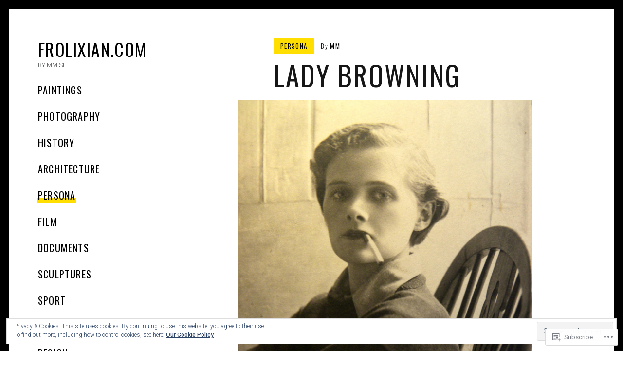

--- FILE ---
content_type: text/html; charset=UTF-8
request_url: https://frolixian.com/2016/12/07/lady-browning/
body_size: 22997
content:
<!DOCTYPE html>
<html lang="en">
<head>
<meta charset="UTF-8">
<meta name="viewport" content="width=device-width, initial-scale=1">
<link rel="profile" href="http://gmpg.org/xfn/11">
<link rel="pingback" href="https://frolixian.com/xmlrpc.php">

<title>Lady Browning &#8211; FROLIXIAN.COM</title>
<meta name='robots' content='max-image-preview:large' />

<!-- Async WordPress.com Remote Login -->
<script id="wpcom_remote_login_js">
var wpcom_remote_login_extra_auth = '';
function wpcom_remote_login_remove_dom_node_id( element_id ) {
	var dom_node = document.getElementById( element_id );
	if ( dom_node ) { dom_node.parentNode.removeChild( dom_node ); }
}
function wpcom_remote_login_remove_dom_node_classes( class_name ) {
	var dom_nodes = document.querySelectorAll( '.' + class_name );
	for ( var i = 0; i < dom_nodes.length; i++ ) {
		dom_nodes[ i ].parentNode.removeChild( dom_nodes[ i ] );
	}
}
function wpcom_remote_login_final_cleanup() {
	wpcom_remote_login_remove_dom_node_classes( "wpcom_remote_login_msg" );
	wpcom_remote_login_remove_dom_node_id( "wpcom_remote_login_key" );
	wpcom_remote_login_remove_dom_node_id( "wpcom_remote_login_validate" );
	wpcom_remote_login_remove_dom_node_id( "wpcom_remote_login_js" );
	wpcom_remote_login_remove_dom_node_id( "wpcom_request_access_iframe" );
	wpcom_remote_login_remove_dom_node_id( "wpcom_request_access_styles" );
}

// Watch for messages back from the remote login
window.addEventListener( "message", function( e ) {
	if ( e.origin === "https://r-login.wordpress.com" ) {
		var data = {};
		try {
			data = JSON.parse( e.data );
		} catch( e ) {
			wpcom_remote_login_final_cleanup();
			return;
		}

		if ( data.msg === 'LOGIN' ) {
			// Clean up the login check iframe
			wpcom_remote_login_remove_dom_node_id( "wpcom_remote_login_key" );

			var id_regex = new RegExp( /^[0-9]+$/ );
			var token_regex = new RegExp( /^.*|.*|.*$/ );
			if (
				token_regex.test( data.token )
				&& id_regex.test( data.wpcomid )
			) {
				// We have everything we need to ask for a login
				var script = document.createElement( "script" );
				script.setAttribute( "id", "wpcom_remote_login_validate" );
				script.src = '/remote-login.php?wpcom_remote_login=validate'
					+ '&wpcomid=' + data.wpcomid
					+ '&token=' + encodeURIComponent( data.token )
					+ '&host=' + window.location.protocol
					+ '//' + window.location.hostname
					+ '&postid=7744'
					+ '&is_singular=1';
				document.body.appendChild( script );
			}

			return;
		}

		// Safari ITP, not logged in, so redirect
		if ( data.msg === 'LOGIN-REDIRECT' ) {
			window.location = 'https://wordpress.com/log-in?redirect_to=' + window.location.href;
			return;
		}

		// Safari ITP, storage access failed, remove the request
		if ( data.msg === 'LOGIN-REMOVE' ) {
			var css_zap = 'html { -webkit-transition: margin-top 1s; transition: margin-top 1s; } /* 9001 */ html { margin-top: 0 !important; } * html body { margin-top: 0 !important; } @media screen and ( max-width: 782px ) { html { margin-top: 0 !important; } * html body { margin-top: 0 !important; } }';
			var style_zap = document.createElement( 'style' );
			style_zap.type = 'text/css';
			style_zap.appendChild( document.createTextNode( css_zap ) );
			document.body.appendChild( style_zap );

			var e = document.getElementById( 'wpcom_request_access_iframe' );
			e.parentNode.removeChild( e );

			document.cookie = 'wordpress_com_login_access=denied; path=/; max-age=31536000';

			return;
		}

		// Safari ITP
		if ( data.msg === 'REQUEST_ACCESS' ) {
			console.log( 'request access: safari' );

			// Check ITP iframe enable/disable knob
			if ( wpcom_remote_login_extra_auth !== 'safari_itp_iframe' ) {
				return;
			}

			// If we are in a "private window" there is no ITP.
			var private_window = false;
			try {
				var opendb = window.openDatabase( null, null, null, null );
			} catch( e ) {
				private_window = true;
			}

			if ( private_window ) {
				console.log( 'private window' );
				return;
			}

			var iframe = document.createElement( 'iframe' );
			iframe.id = 'wpcom_request_access_iframe';
			iframe.setAttribute( 'scrolling', 'no' );
			iframe.setAttribute( 'sandbox', 'allow-storage-access-by-user-activation allow-scripts allow-same-origin allow-top-navigation-by-user-activation' );
			iframe.src = 'https://r-login.wordpress.com/remote-login.php?wpcom_remote_login=request_access&origin=' + encodeURIComponent( data.origin ) + '&wpcomid=' + encodeURIComponent( data.wpcomid );

			var css = 'html { -webkit-transition: margin-top 1s; transition: margin-top 1s; } /* 9001 */ html { margin-top: 46px !important; } * html body { margin-top: 46px !important; } @media screen and ( max-width: 660px ) { html { margin-top: 71px !important; } * html body { margin-top: 71px !important; } #wpcom_request_access_iframe { display: block; height: 71px !important; } } #wpcom_request_access_iframe { border: 0px; height: 46px; position: fixed; top: 0; left: 0; width: 100%; min-width: 100%; z-index: 99999; background: #23282d; } ';

			var style = document.createElement( 'style' );
			style.type = 'text/css';
			style.id = 'wpcom_request_access_styles';
			style.appendChild( document.createTextNode( css ) );
			document.body.appendChild( style );

			document.body.appendChild( iframe );
		}

		if ( data.msg === 'DONE' ) {
			wpcom_remote_login_final_cleanup();
		}
	}
}, false );

// Inject the remote login iframe after the page has had a chance to load
// more critical resources
window.addEventListener( "DOMContentLoaded", function( e ) {
	var iframe = document.createElement( "iframe" );
	iframe.style.display = "none";
	iframe.setAttribute( "scrolling", "no" );
	iframe.setAttribute( "id", "wpcom_remote_login_key" );
	iframe.src = "https://r-login.wordpress.com/remote-login.php"
		+ "?wpcom_remote_login=key"
		+ "&origin=aHR0cHM6Ly9mcm9saXhpYW4uY29t"
		+ "&wpcomid=129110746"
		+ "&time=" + Math.floor( Date.now() / 1000 );
	document.body.appendChild( iframe );
}, false );
</script>
<link rel='dns-prefetch' href='//s0.wp.com' />
<link rel='dns-prefetch' href='//wordpress.com' />
<link rel='dns-prefetch' href='//fonts-api.wp.com' />
<link rel="alternate" type="application/rss+xml" title="FROLIXIAN.COM &raquo; Feed" href="https://frolixian.com/feed/" />
<link rel="alternate" type="application/rss+xml" title="FROLIXIAN.COM &raquo; Comments Feed" href="https://frolixian.com/comments/feed/" />
	<script type="text/javascript">
		/* <![CDATA[ */
		function addLoadEvent(func) {
			var oldonload = window.onload;
			if (typeof window.onload != 'function') {
				window.onload = func;
			} else {
				window.onload = function () {
					oldonload();
					func();
				}
			}
		}
		/* ]]> */
	</script>
	<link crossorigin='anonymous' rel='stylesheet' id='all-css-0-1' href='/_static/??-eJxtzEkKgDAMQNELWYNjcSGeRdog1Q7BpHh9UQRBXD74fDhImRQFo0DIinxeXGRYUWg222PgHCEkmz0y7OhnQasosXxUGuYC/o/ebfh+b135FMZKd02th77t1hMpiDR+&cssminify=yes' type='text/css' media='all' />
<style id='wp-emoji-styles-inline-css'>

	img.wp-smiley, img.emoji {
		display: inline !important;
		border: none !important;
		box-shadow: none !important;
		height: 1em !important;
		width: 1em !important;
		margin: 0 0.07em !important;
		vertical-align: -0.1em !important;
		background: none !important;
		padding: 0 !important;
	}
/*# sourceURL=wp-emoji-styles-inline-css */
</style>
<link crossorigin='anonymous' rel='stylesheet' id='all-css-2-1' href='/wp-content/plugins/gutenberg-core/v22.2.0/build/styles/block-library/style.css?m=1764855221i&cssminify=yes' type='text/css' media='all' />
<style id='wp-block-library-inline-css'>
.has-text-align-justify {
	text-align:justify;
}
.has-text-align-justify{text-align:justify;}

/*# sourceURL=wp-block-library-inline-css */
</style><style id='global-styles-inline-css'>
:root{--wp--preset--aspect-ratio--square: 1;--wp--preset--aspect-ratio--4-3: 4/3;--wp--preset--aspect-ratio--3-4: 3/4;--wp--preset--aspect-ratio--3-2: 3/2;--wp--preset--aspect-ratio--2-3: 2/3;--wp--preset--aspect-ratio--16-9: 16/9;--wp--preset--aspect-ratio--9-16: 9/16;--wp--preset--color--black: #000000;--wp--preset--color--cyan-bluish-gray: #abb8c3;--wp--preset--color--white: #ffffff;--wp--preset--color--pale-pink: #f78da7;--wp--preset--color--vivid-red: #cf2e2e;--wp--preset--color--luminous-vivid-orange: #ff6900;--wp--preset--color--luminous-vivid-amber: #fcb900;--wp--preset--color--light-green-cyan: #7bdcb5;--wp--preset--color--vivid-green-cyan: #00d084;--wp--preset--color--pale-cyan-blue: #8ed1fc;--wp--preset--color--vivid-cyan-blue: #0693e3;--wp--preset--color--vivid-purple: #9b51e0;--wp--preset--gradient--vivid-cyan-blue-to-vivid-purple: linear-gradient(135deg,rgb(6,147,227) 0%,rgb(155,81,224) 100%);--wp--preset--gradient--light-green-cyan-to-vivid-green-cyan: linear-gradient(135deg,rgb(122,220,180) 0%,rgb(0,208,130) 100%);--wp--preset--gradient--luminous-vivid-amber-to-luminous-vivid-orange: linear-gradient(135deg,rgb(252,185,0) 0%,rgb(255,105,0) 100%);--wp--preset--gradient--luminous-vivid-orange-to-vivid-red: linear-gradient(135deg,rgb(255,105,0) 0%,rgb(207,46,46) 100%);--wp--preset--gradient--very-light-gray-to-cyan-bluish-gray: linear-gradient(135deg,rgb(238,238,238) 0%,rgb(169,184,195) 100%);--wp--preset--gradient--cool-to-warm-spectrum: linear-gradient(135deg,rgb(74,234,220) 0%,rgb(151,120,209) 20%,rgb(207,42,186) 40%,rgb(238,44,130) 60%,rgb(251,105,98) 80%,rgb(254,248,76) 100%);--wp--preset--gradient--blush-light-purple: linear-gradient(135deg,rgb(255,206,236) 0%,rgb(152,150,240) 100%);--wp--preset--gradient--blush-bordeaux: linear-gradient(135deg,rgb(254,205,165) 0%,rgb(254,45,45) 50%,rgb(107,0,62) 100%);--wp--preset--gradient--luminous-dusk: linear-gradient(135deg,rgb(255,203,112) 0%,rgb(199,81,192) 50%,rgb(65,88,208) 100%);--wp--preset--gradient--pale-ocean: linear-gradient(135deg,rgb(255,245,203) 0%,rgb(182,227,212) 50%,rgb(51,167,181) 100%);--wp--preset--gradient--electric-grass: linear-gradient(135deg,rgb(202,248,128) 0%,rgb(113,206,126) 100%);--wp--preset--gradient--midnight: linear-gradient(135deg,rgb(2,3,129) 0%,rgb(40,116,252) 100%);--wp--preset--font-size--small: 13px;--wp--preset--font-size--medium: 20px;--wp--preset--font-size--large: 36px;--wp--preset--font-size--x-large: 42px;--wp--preset--font-family--albert-sans: 'Albert Sans', sans-serif;--wp--preset--font-family--alegreya: Alegreya, serif;--wp--preset--font-family--arvo: Arvo, serif;--wp--preset--font-family--bodoni-moda: 'Bodoni Moda', serif;--wp--preset--font-family--bricolage-grotesque: 'Bricolage Grotesque', sans-serif;--wp--preset--font-family--cabin: Cabin, sans-serif;--wp--preset--font-family--chivo: Chivo, sans-serif;--wp--preset--font-family--commissioner: Commissioner, sans-serif;--wp--preset--font-family--cormorant: Cormorant, serif;--wp--preset--font-family--courier-prime: 'Courier Prime', monospace;--wp--preset--font-family--crimson-pro: 'Crimson Pro', serif;--wp--preset--font-family--dm-mono: 'DM Mono', monospace;--wp--preset--font-family--dm-sans: 'DM Sans', sans-serif;--wp--preset--font-family--dm-serif-display: 'DM Serif Display', serif;--wp--preset--font-family--domine: Domine, serif;--wp--preset--font-family--eb-garamond: 'EB Garamond', serif;--wp--preset--font-family--epilogue: Epilogue, sans-serif;--wp--preset--font-family--fahkwang: Fahkwang, sans-serif;--wp--preset--font-family--figtree: Figtree, sans-serif;--wp--preset--font-family--fira-sans: 'Fira Sans', sans-serif;--wp--preset--font-family--fjalla-one: 'Fjalla One', sans-serif;--wp--preset--font-family--fraunces: Fraunces, serif;--wp--preset--font-family--gabarito: Gabarito, system-ui;--wp--preset--font-family--ibm-plex-mono: 'IBM Plex Mono', monospace;--wp--preset--font-family--ibm-plex-sans: 'IBM Plex Sans', sans-serif;--wp--preset--font-family--ibarra-real-nova: 'Ibarra Real Nova', serif;--wp--preset--font-family--instrument-serif: 'Instrument Serif', serif;--wp--preset--font-family--inter: Inter, sans-serif;--wp--preset--font-family--josefin-sans: 'Josefin Sans', sans-serif;--wp--preset--font-family--jost: Jost, sans-serif;--wp--preset--font-family--libre-baskerville: 'Libre Baskerville', serif;--wp--preset--font-family--libre-franklin: 'Libre Franklin', sans-serif;--wp--preset--font-family--literata: Literata, serif;--wp--preset--font-family--lora: Lora, serif;--wp--preset--font-family--merriweather: Merriweather, serif;--wp--preset--font-family--montserrat: Montserrat, sans-serif;--wp--preset--font-family--newsreader: Newsreader, serif;--wp--preset--font-family--noto-sans-mono: 'Noto Sans Mono', sans-serif;--wp--preset--font-family--nunito: Nunito, sans-serif;--wp--preset--font-family--open-sans: 'Open Sans', sans-serif;--wp--preset--font-family--overpass: Overpass, sans-serif;--wp--preset--font-family--pt-serif: 'PT Serif', serif;--wp--preset--font-family--petrona: Petrona, serif;--wp--preset--font-family--piazzolla: Piazzolla, serif;--wp--preset--font-family--playfair-display: 'Playfair Display', serif;--wp--preset--font-family--plus-jakarta-sans: 'Plus Jakarta Sans', sans-serif;--wp--preset--font-family--poppins: Poppins, sans-serif;--wp--preset--font-family--raleway: Raleway, sans-serif;--wp--preset--font-family--roboto: Roboto, sans-serif;--wp--preset--font-family--roboto-slab: 'Roboto Slab', serif;--wp--preset--font-family--rubik: Rubik, sans-serif;--wp--preset--font-family--rufina: Rufina, serif;--wp--preset--font-family--sora: Sora, sans-serif;--wp--preset--font-family--source-sans-3: 'Source Sans 3', sans-serif;--wp--preset--font-family--source-serif-4: 'Source Serif 4', serif;--wp--preset--font-family--space-mono: 'Space Mono', monospace;--wp--preset--font-family--syne: Syne, sans-serif;--wp--preset--font-family--texturina: Texturina, serif;--wp--preset--font-family--urbanist: Urbanist, sans-serif;--wp--preset--font-family--work-sans: 'Work Sans', sans-serif;--wp--preset--spacing--20: 0.44rem;--wp--preset--spacing--30: 0.67rem;--wp--preset--spacing--40: 1rem;--wp--preset--spacing--50: 1.5rem;--wp--preset--spacing--60: 2.25rem;--wp--preset--spacing--70: 3.38rem;--wp--preset--spacing--80: 5.06rem;--wp--preset--shadow--natural: 6px 6px 9px rgba(0, 0, 0, 0.2);--wp--preset--shadow--deep: 12px 12px 50px rgba(0, 0, 0, 0.4);--wp--preset--shadow--sharp: 6px 6px 0px rgba(0, 0, 0, 0.2);--wp--preset--shadow--outlined: 6px 6px 0px -3px rgb(255, 255, 255), 6px 6px rgb(0, 0, 0);--wp--preset--shadow--crisp: 6px 6px 0px rgb(0, 0, 0);}:where(.is-layout-flex){gap: 0.5em;}:where(.is-layout-grid){gap: 0.5em;}body .is-layout-flex{display: flex;}.is-layout-flex{flex-wrap: wrap;align-items: center;}.is-layout-flex > :is(*, div){margin: 0;}body .is-layout-grid{display: grid;}.is-layout-grid > :is(*, div){margin: 0;}:where(.wp-block-columns.is-layout-flex){gap: 2em;}:where(.wp-block-columns.is-layout-grid){gap: 2em;}:where(.wp-block-post-template.is-layout-flex){gap: 1.25em;}:where(.wp-block-post-template.is-layout-grid){gap: 1.25em;}.has-black-color{color: var(--wp--preset--color--black) !important;}.has-cyan-bluish-gray-color{color: var(--wp--preset--color--cyan-bluish-gray) !important;}.has-white-color{color: var(--wp--preset--color--white) !important;}.has-pale-pink-color{color: var(--wp--preset--color--pale-pink) !important;}.has-vivid-red-color{color: var(--wp--preset--color--vivid-red) !important;}.has-luminous-vivid-orange-color{color: var(--wp--preset--color--luminous-vivid-orange) !important;}.has-luminous-vivid-amber-color{color: var(--wp--preset--color--luminous-vivid-amber) !important;}.has-light-green-cyan-color{color: var(--wp--preset--color--light-green-cyan) !important;}.has-vivid-green-cyan-color{color: var(--wp--preset--color--vivid-green-cyan) !important;}.has-pale-cyan-blue-color{color: var(--wp--preset--color--pale-cyan-blue) !important;}.has-vivid-cyan-blue-color{color: var(--wp--preset--color--vivid-cyan-blue) !important;}.has-vivid-purple-color{color: var(--wp--preset--color--vivid-purple) !important;}.has-black-background-color{background-color: var(--wp--preset--color--black) !important;}.has-cyan-bluish-gray-background-color{background-color: var(--wp--preset--color--cyan-bluish-gray) !important;}.has-white-background-color{background-color: var(--wp--preset--color--white) !important;}.has-pale-pink-background-color{background-color: var(--wp--preset--color--pale-pink) !important;}.has-vivid-red-background-color{background-color: var(--wp--preset--color--vivid-red) !important;}.has-luminous-vivid-orange-background-color{background-color: var(--wp--preset--color--luminous-vivid-orange) !important;}.has-luminous-vivid-amber-background-color{background-color: var(--wp--preset--color--luminous-vivid-amber) !important;}.has-light-green-cyan-background-color{background-color: var(--wp--preset--color--light-green-cyan) !important;}.has-vivid-green-cyan-background-color{background-color: var(--wp--preset--color--vivid-green-cyan) !important;}.has-pale-cyan-blue-background-color{background-color: var(--wp--preset--color--pale-cyan-blue) !important;}.has-vivid-cyan-blue-background-color{background-color: var(--wp--preset--color--vivid-cyan-blue) !important;}.has-vivid-purple-background-color{background-color: var(--wp--preset--color--vivid-purple) !important;}.has-black-border-color{border-color: var(--wp--preset--color--black) !important;}.has-cyan-bluish-gray-border-color{border-color: var(--wp--preset--color--cyan-bluish-gray) !important;}.has-white-border-color{border-color: var(--wp--preset--color--white) !important;}.has-pale-pink-border-color{border-color: var(--wp--preset--color--pale-pink) !important;}.has-vivid-red-border-color{border-color: var(--wp--preset--color--vivid-red) !important;}.has-luminous-vivid-orange-border-color{border-color: var(--wp--preset--color--luminous-vivid-orange) !important;}.has-luminous-vivid-amber-border-color{border-color: var(--wp--preset--color--luminous-vivid-amber) !important;}.has-light-green-cyan-border-color{border-color: var(--wp--preset--color--light-green-cyan) !important;}.has-vivid-green-cyan-border-color{border-color: var(--wp--preset--color--vivid-green-cyan) !important;}.has-pale-cyan-blue-border-color{border-color: var(--wp--preset--color--pale-cyan-blue) !important;}.has-vivid-cyan-blue-border-color{border-color: var(--wp--preset--color--vivid-cyan-blue) !important;}.has-vivid-purple-border-color{border-color: var(--wp--preset--color--vivid-purple) !important;}.has-vivid-cyan-blue-to-vivid-purple-gradient-background{background: var(--wp--preset--gradient--vivid-cyan-blue-to-vivid-purple) !important;}.has-light-green-cyan-to-vivid-green-cyan-gradient-background{background: var(--wp--preset--gradient--light-green-cyan-to-vivid-green-cyan) !important;}.has-luminous-vivid-amber-to-luminous-vivid-orange-gradient-background{background: var(--wp--preset--gradient--luminous-vivid-amber-to-luminous-vivid-orange) !important;}.has-luminous-vivid-orange-to-vivid-red-gradient-background{background: var(--wp--preset--gradient--luminous-vivid-orange-to-vivid-red) !important;}.has-very-light-gray-to-cyan-bluish-gray-gradient-background{background: var(--wp--preset--gradient--very-light-gray-to-cyan-bluish-gray) !important;}.has-cool-to-warm-spectrum-gradient-background{background: var(--wp--preset--gradient--cool-to-warm-spectrum) !important;}.has-blush-light-purple-gradient-background{background: var(--wp--preset--gradient--blush-light-purple) !important;}.has-blush-bordeaux-gradient-background{background: var(--wp--preset--gradient--blush-bordeaux) !important;}.has-luminous-dusk-gradient-background{background: var(--wp--preset--gradient--luminous-dusk) !important;}.has-pale-ocean-gradient-background{background: var(--wp--preset--gradient--pale-ocean) !important;}.has-electric-grass-gradient-background{background: var(--wp--preset--gradient--electric-grass) !important;}.has-midnight-gradient-background{background: var(--wp--preset--gradient--midnight) !important;}.has-small-font-size{font-size: var(--wp--preset--font-size--small) !important;}.has-medium-font-size{font-size: var(--wp--preset--font-size--medium) !important;}.has-large-font-size{font-size: var(--wp--preset--font-size--large) !important;}.has-x-large-font-size{font-size: var(--wp--preset--font-size--x-large) !important;}.has-albert-sans-font-family{font-family: var(--wp--preset--font-family--albert-sans) !important;}.has-alegreya-font-family{font-family: var(--wp--preset--font-family--alegreya) !important;}.has-arvo-font-family{font-family: var(--wp--preset--font-family--arvo) !important;}.has-bodoni-moda-font-family{font-family: var(--wp--preset--font-family--bodoni-moda) !important;}.has-bricolage-grotesque-font-family{font-family: var(--wp--preset--font-family--bricolage-grotesque) !important;}.has-cabin-font-family{font-family: var(--wp--preset--font-family--cabin) !important;}.has-chivo-font-family{font-family: var(--wp--preset--font-family--chivo) !important;}.has-commissioner-font-family{font-family: var(--wp--preset--font-family--commissioner) !important;}.has-cormorant-font-family{font-family: var(--wp--preset--font-family--cormorant) !important;}.has-courier-prime-font-family{font-family: var(--wp--preset--font-family--courier-prime) !important;}.has-crimson-pro-font-family{font-family: var(--wp--preset--font-family--crimson-pro) !important;}.has-dm-mono-font-family{font-family: var(--wp--preset--font-family--dm-mono) !important;}.has-dm-sans-font-family{font-family: var(--wp--preset--font-family--dm-sans) !important;}.has-dm-serif-display-font-family{font-family: var(--wp--preset--font-family--dm-serif-display) !important;}.has-domine-font-family{font-family: var(--wp--preset--font-family--domine) !important;}.has-eb-garamond-font-family{font-family: var(--wp--preset--font-family--eb-garamond) !important;}.has-epilogue-font-family{font-family: var(--wp--preset--font-family--epilogue) !important;}.has-fahkwang-font-family{font-family: var(--wp--preset--font-family--fahkwang) !important;}.has-figtree-font-family{font-family: var(--wp--preset--font-family--figtree) !important;}.has-fira-sans-font-family{font-family: var(--wp--preset--font-family--fira-sans) !important;}.has-fjalla-one-font-family{font-family: var(--wp--preset--font-family--fjalla-one) !important;}.has-fraunces-font-family{font-family: var(--wp--preset--font-family--fraunces) !important;}.has-gabarito-font-family{font-family: var(--wp--preset--font-family--gabarito) !important;}.has-ibm-plex-mono-font-family{font-family: var(--wp--preset--font-family--ibm-plex-mono) !important;}.has-ibm-plex-sans-font-family{font-family: var(--wp--preset--font-family--ibm-plex-sans) !important;}.has-ibarra-real-nova-font-family{font-family: var(--wp--preset--font-family--ibarra-real-nova) !important;}.has-instrument-serif-font-family{font-family: var(--wp--preset--font-family--instrument-serif) !important;}.has-inter-font-family{font-family: var(--wp--preset--font-family--inter) !important;}.has-josefin-sans-font-family{font-family: var(--wp--preset--font-family--josefin-sans) !important;}.has-jost-font-family{font-family: var(--wp--preset--font-family--jost) !important;}.has-libre-baskerville-font-family{font-family: var(--wp--preset--font-family--libre-baskerville) !important;}.has-libre-franklin-font-family{font-family: var(--wp--preset--font-family--libre-franklin) !important;}.has-literata-font-family{font-family: var(--wp--preset--font-family--literata) !important;}.has-lora-font-family{font-family: var(--wp--preset--font-family--lora) !important;}.has-merriweather-font-family{font-family: var(--wp--preset--font-family--merriweather) !important;}.has-montserrat-font-family{font-family: var(--wp--preset--font-family--montserrat) !important;}.has-newsreader-font-family{font-family: var(--wp--preset--font-family--newsreader) !important;}.has-noto-sans-mono-font-family{font-family: var(--wp--preset--font-family--noto-sans-mono) !important;}.has-nunito-font-family{font-family: var(--wp--preset--font-family--nunito) !important;}.has-open-sans-font-family{font-family: var(--wp--preset--font-family--open-sans) !important;}.has-overpass-font-family{font-family: var(--wp--preset--font-family--overpass) !important;}.has-pt-serif-font-family{font-family: var(--wp--preset--font-family--pt-serif) !important;}.has-petrona-font-family{font-family: var(--wp--preset--font-family--petrona) !important;}.has-piazzolla-font-family{font-family: var(--wp--preset--font-family--piazzolla) !important;}.has-playfair-display-font-family{font-family: var(--wp--preset--font-family--playfair-display) !important;}.has-plus-jakarta-sans-font-family{font-family: var(--wp--preset--font-family--plus-jakarta-sans) !important;}.has-poppins-font-family{font-family: var(--wp--preset--font-family--poppins) !important;}.has-raleway-font-family{font-family: var(--wp--preset--font-family--raleway) !important;}.has-roboto-font-family{font-family: var(--wp--preset--font-family--roboto) !important;}.has-roboto-slab-font-family{font-family: var(--wp--preset--font-family--roboto-slab) !important;}.has-rubik-font-family{font-family: var(--wp--preset--font-family--rubik) !important;}.has-rufina-font-family{font-family: var(--wp--preset--font-family--rufina) !important;}.has-sora-font-family{font-family: var(--wp--preset--font-family--sora) !important;}.has-source-sans-3-font-family{font-family: var(--wp--preset--font-family--source-sans-3) !important;}.has-source-serif-4-font-family{font-family: var(--wp--preset--font-family--source-serif-4) !important;}.has-space-mono-font-family{font-family: var(--wp--preset--font-family--space-mono) !important;}.has-syne-font-family{font-family: var(--wp--preset--font-family--syne) !important;}.has-texturina-font-family{font-family: var(--wp--preset--font-family--texturina) !important;}.has-urbanist-font-family{font-family: var(--wp--preset--font-family--urbanist) !important;}.has-work-sans-font-family{font-family: var(--wp--preset--font-family--work-sans) !important;}
/*# sourceURL=global-styles-inline-css */
</style>

<style id='classic-theme-styles-inline-css'>
/*! This file is auto-generated */
.wp-block-button__link{color:#fff;background-color:#32373c;border-radius:9999px;box-shadow:none;text-decoration:none;padding:calc(.667em + 2px) calc(1.333em + 2px);font-size:1.125em}.wp-block-file__button{background:#32373c;color:#fff;text-decoration:none}
/*# sourceURL=/wp-includes/css/classic-themes.min.css */
</style>
<link crossorigin='anonymous' rel='stylesheet' id='all-css-4-1' href='/_static/??-eJyNj9EOwjAIRX9IZIuZPhm/pXa4VcvaDJbp34vOmRjN4gsh5B4O4JjBp06pU+QBchya0An61JPNOTtFSzDVwVEkttjai6zwNzaGuiE1XOYelK7LSDYNHI+5JxGwymFg0NZcssQZ9bgGYrjQJPyYTGjALmkwWt7N185JhS8z2se+RScy/3GyHLiRJDH9B4ve4jN64H253RRVsSvL6nwHJcGIUQ==&cssminify=yes' type='text/css' media='all' />
<link rel='stylesheet' id='patch-fonts-css' href='https://fonts-api.wp.com/css?family=Roboto%3A500%2C400%2C300%2C500italic%2C400italic%2C300italic%7COswald%3A300%2C400%2C700&#038;subset=latin%2Clatin-ext' media='all' />
<link crossorigin='anonymous' rel='stylesheet' id='all-css-6-1' href='/_static/??-eJzTLy/QTc7PK0nNK9HPLdUtyClNz8wr1i9KTcrJTwcy0/WTi5G5ekCujj52Temp+bo5+cmJJZn5eSgc3bScxMwikFb7XFtDE1NLExMLc0OTLACohS2q&cssminify=yes' type='text/css' media='all' />
<style id='jetpack-global-styles-frontend-style-inline-css'>
:root { --font-headings: unset; --font-base: unset; --font-headings-default: -apple-system,BlinkMacSystemFont,"Segoe UI",Roboto,Oxygen-Sans,Ubuntu,Cantarell,"Helvetica Neue",sans-serif; --font-base-default: -apple-system,BlinkMacSystemFont,"Segoe UI",Roboto,Oxygen-Sans,Ubuntu,Cantarell,"Helvetica Neue",sans-serif;}
/*# sourceURL=jetpack-global-styles-frontend-style-inline-css */
</style>
<link crossorigin='anonymous' rel='stylesheet' id='all-css-8-1' href='/wp-content/themes/h4/global.css?m=1420737423i&cssminify=yes' type='text/css' media='all' />
<script type="text/javascript" id="jetpack_related-posts-js-extra">
/* <![CDATA[ */
var related_posts_js_options = {"post_heading":"h4"};
//# sourceURL=jetpack_related-posts-js-extra
/* ]]> */
</script>
<script type="text/javascript" id="wpcom-actionbar-placeholder-js-extra">
/* <![CDATA[ */
var actionbardata = {"siteID":"129110746","postID":"7744","siteURL":"https://frolixian.com","xhrURL":"https://frolixian.com/wp-admin/admin-ajax.php","nonce":"9977ddb814","isLoggedIn":"","statusMessage":"","subsEmailDefault":"instantly","proxyScriptUrl":"https://s0.wp.com/wp-content/js/wpcom-proxy-request.js?m=1513050504i&amp;ver=20211021","shortlink":"https://wp.me/p8JJBo-20U","i18n":{"followedText":"New posts from this site will now appear in your \u003Ca href=\"https://wordpress.com/reader\"\u003EReader\u003C/a\u003E","foldBar":"Collapse this bar","unfoldBar":"Expand this bar","shortLinkCopied":"Shortlink copied to clipboard."}};
//# sourceURL=wpcom-actionbar-placeholder-js-extra
/* ]]> */
</script>
<script type="text/javascript" id="jetpack-mu-wpcom-settings-js-before">
/* <![CDATA[ */
var JETPACK_MU_WPCOM_SETTINGS = {"assetsUrl":"https://s0.wp.com/wp-content/mu-plugins/jetpack-mu-wpcom-plugin/sun/jetpack_vendor/automattic/jetpack-mu-wpcom/src/build/"};
//# sourceURL=jetpack-mu-wpcom-settings-js-before
/* ]]> */
</script>
<script crossorigin='anonymous' type='text/javascript'  src='/_static/??-eJx1jcEOwiAQRH9IunJo2ovxU0yFTQPCguyS2r8XE0zqwdNkMi9vYMvKJBIkgVhVDnV1xOBR8mIevQNXgpsjA/fqgoWCYRG0KicW/m1DdDR4PsHB6xsTROWSXvt3a7JQLfJn9M+KZe9xFPyFVHRraacdvsaLnsbxrPU0z/4NC+ROAA=='></script>
<script type="text/javascript" id="rlt-proxy-js-after">
/* <![CDATA[ */
	rltInitialize( {"token":null,"iframeOrigins":["https:\/\/widgets.wp.com"]} );
//# sourceURL=rlt-proxy-js-after
/* ]]> */
</script>
<link rel="EditURI" type="application/rsd+xml" title="RSD" href="https://frolixian.wordpress.com/xmlrpc.php?rsd" />
<meta name="generator" content="WordPress.com" />
<link rel="canonical" href="https://frolixian.com/2016/12/07/lady-browning/" />
<link rel='shortlink' href='https://wp.me/p8JJBo-20U' />
<link rel="alternate" type="application/json+oembed" href="https://public-api.wordpress.com/oembed/?format=json&amp;url=https%3A%2F%2Ffrolixian.com%2F2016%2F12%2F07%2Flady-browning%2F&amp;for=wpcom-auto-discovery" /><link rel="alternate" type="application/xml+oembed" href="https://public-api.wordpress.com/oembed/?format=xml&amp;url=https%3A%2F%2Ffrolixian.com%2F2016%2F12%2F07%2Flady-browning%2F&amp;for=wpcom-auto-discovery" />
<!-- Jetpack Open Graph Tags -->
<meta property="og:type" content="article" />
<meta property="og:title" content="Lady Browning" />
<meta property="og:url" content="https://frolixian.com/2016/12/07/lady-browning/" />
<meta property="og:description" content="Daphne du Maurier | 1938" />
<meta property="article:published_time" content="2016-12-07T21:55:34+00:00" />
<meta property="article:modified_time" content="2017-05-23T05:35:17+00:00" />
<meta property="og:site_name" content="FROLIXIAN.COM" />
<meta property="og:image" content="https://i0.wp.com/frolixian.com/wp-content/uploads/2016/12/160516082017.jpg?fit=1200%2C1200&#038;ssl=1" />
<meta property="og:image:width" content="1200" />
<meta property="og:image:height" content="1200" />
<meta property="og:image:alt" content="Daphne du Maurier" />
<meta property="og:locale" content="en_US" />
<meta property="article:publisher" content="https://www.facebook.com/WordPresscom" />
<meta name="twitter:text:title" content="Lady Browning" />
<meta name="twitter:image" content="https://i0.wp.com/frolixian.com/wp-content/uploads/2016/12/160516082017.jpg?fit=1200%2C1200&#038;ssl=1&#038;w=640" />
<meta name="twitter:image:alt" content="Daphne du Maurier" />
<meta name="twitter:card" content="summary_large_image" />

<!-- End Jetpack Open Graph Tags -->
<link rel="shortcut icon" type="image/x-icon" href="https://s0.wp.com/i/favicon.ico?m=1713425267i" sizes="16x16 24x24 32x32 48x48" />
<link rel="icon" type="image/x-icon" href="https://s0.wp.com/i/favicon.ico?m=1713425267i" sizes="16x16 24x24 32x32 48x48" />
<link rel="apple-touch-icon" href="https://s0.wp.com/i/webclip.png?m=1713868326i" />
<link rel="search" type="application/opensearchdescription+xml" href="https://frolixian.com/osd.xml" title="FROLIXIAN.COM" />
<link rel="search" type="application/opensearchdescription+xml" href="https://s1.wp.com/opensearch.xml" title="WordPress.com" />
<meta name="description" content="Daphne du Maurier | 1938" />
			<link rel="stylesheet" id="custom-css-css" type="text/css" href="https://s0.wp.com/?custom-css=1&#038;csblog=8JJBo&#038;cscache=6&#038;csrev=28" />
			<link crossorigin='anonymous' rel='stylesheet' id='all-css-0-3' href='/_static/??-eJyVjtsKwkAMRH/INtQL6oP4KbLdhpI2e6FJWPx7V7yAL6KPZ2Y4DJTc+BQVo0KwJrONFAUm1Oz8/GQQi3Ch6KHn5GcBKZRxab3ICn4WhDQYo4B3SzJBfm9ewZ++xyEjHir24hfKSqluP6gNFL+JCw0jqgBabdNM2LAroBgyO61vRa+Md8E5nLr9bnM8dNtuPd0ACCt15g==&cssminify=yes' type='text/css' media='all' />
</head>

<body class="wp-singular post-template-default single single-post postid-7744 single-format-standard wp-embed-responsive wp-theme-premiumpatch customizer-styles-applied has_sidebar jetpack-reblog-enabled">


<div id="page" class="hfeed site">
	<a class="skip-link screen-reader-text" href="#content">Skip to content</a>

	<div id="content" class="site-content">
		<div class="container">

		

<header id="masthead" class="site-header" role="banner">
	<div class="site-branding">

		<a href="https://frolixian.com/" class="site-logo-link" rel="home" itemprop="url"></a><div class="site-title">
		<a href="https://frolixian.com/" rel="home">
			FROLIXIAN.COM		</a>

		</div>
			<div class="site-description">
				<span class="site-description-text">BY MMISI</span>
			</div>

		
	</div><!-- .site-branding -->

	<nav id="site-navigation" class="main-navigation" role="navigation">

		<ul id="menu-categories_menu" class="nav nav--main"><li id="menu-item-8174" class="menu-item menu-item-type-taxonomy menu-item-object-category menu-item-8174"><a href="https://frolixian.com/category/paintings/">paintings</a></li>
<li id="menu-item-5319" class="menu-item menu-item-type-taxonomy menu-item-object-category menu-item-5319"><a href="https://frolixian.com/category/photography/">photography</a></li>
<li id="menu-item-8171" class="menu-item menu-item-type-taxonomy menu-item-object-category menu-item-8171"><a href="https://frolixian.com/category/history/">history</a></li>
<li id="menu-item-5318" class="menu-item menu-item-type-taxonomy menu-item-object-category menu-item-5318"><a href="https://frolixian.com/category/architecture/">architecture</a></li>
<li id="menu-item-5320" class="menu-item menu-item-type-taxonomy menu-item-object-category current-post-ancestor current-menu-parent current-post-parent menu-item-5320"><a href="https://frolixian.com/category/persona/">persona</a></li>
<li id="menu-item-5317" class="menu-item menu-item-type-taxonomy menu-item-object-category menu-item-5317"><a href="https://frolixian.com/category/film/">film</a></li>
<li id="menu-item-8170" class="menu-item menu-item-type-taxonomy menu-item-object-category menu-item-8170"><a href="https://frolixian.com/category/documents/">documents</a></li>
<li id="menu-item-8176" class="menu-item menu-item-type-taxonomy menu-item-object-category menu-item-8176"><a href="https://frolixian.com/category/sculptures/">sculptures</a></li>
<li id="menu-item-8177" class="menu-item menu-item-type-taxonomy menu-item-object-category menu-item-8177"><a href="https://frolixian.com/category/sport/">sport</a></li>
<li id="menu-item-8172" class="menu-item menu-item-type-taxonomy menu-item-object-category menu-item-8172"><a href="https://frolixian.com/category/auto-motor/">motoring</a></li>
<li id="menu-item-8173" class="menu-item menu-item-type-taxonomy menu-item-object-category menu-item-8173"><a href="https://frolixian.com/category/design/">design</a></li>
<li id="menu-item-8175" class="menu-item menu-item-type-taxonomy menu-item-object-category menu-item-8175"><a href="https://frolixian.com/category/places/">places</a></li>
</ul><ul id="menu-social-media" class="nav nav--social"><li class="menu-item menu-item-type-custom menu-item-object-custom"><a href="#search">Search</a></li></ul>
	</nav><!-- #site-navigation -->

</header><!-- #masthead -->


	<div id="primary" class="content-area">
		<main id="main" class="site-main" role="main">

			
<article id="post-7744" class="post-7744 post type-post status-publish format-standard has-post-thumbnail hentry category-persona tag-353277 tag-daphne-du-maurier entry-image--square">

    <div class="entry-header-wrap">

        
        <header class="entry-header">
            <div class="entry-meta">

                <span class="cat-links"><a href="https://frolixian.com/category/persona/" rel="category tag">persona</a></span>
                <div class="clearfix">

                    <span class="byline"> by <span class="author vcard"><a class="url fn n" href="https://frolixian.com/author/wllsgrm/">mm</a></span></span><span class="posted-on"><a href="https://frolixian.com/2016/12/07/lady-browning/" rel="bookmark"><time class="entry-date published" datetime="2016-12-07T22:55:34+01:00">2016-12-07<span class="entry-time">10:55 pm</span></time><time class="updated" hidden datetime="2017-05-23T05:35:17+02:00">2017-05-23</time></a></span>
                </div>

            </div><!-- .entry-meta -->

            <h1 class="entry-title">Lady Browning</h1>
        </header><!-- .entry-header -->

        
            <div class="entry-featured  entry-thumbnail">

                <img width="1024" height="1024" src="https://frolixian.com/wp-content/uploads/2016/12/160516082017.jpg?w=1024" class="attachment-patch-single-image size-patch-single-image wp-post-image" alt="Daphne du Maurier" decoding="async" srcset="https://frolixian.com/wp-content/uploads/2016/12/160516082017.jpg?w=1024 1024w, https://frolixian.com/wp-content/uploads/2016/12/160516082017.jpg?w=150 150w, https://frolixian.com/wp-content/uploads/2016/12/160516082017.jpg?w=300 300w, https://frolixian.com/wp-content/uploads/2016/12/160516082017.jpg?w=768 768w, https://frolixian.com/wp-content/uploads/2016/12/160516082017.jpg 1280w" sizes="(max-width: 1024px) 100vw, 1024px" data-attachment-id="7745" data-permalink="https://frolixian.com/2016/12/07/lady-browning/attachment/160516082017/" data-orig-file="https://frolixian.com/wp-content/uploads/2016/12/160516082017.jpg" data-orig-size="1280,1280" data-comments-opened="1" data-image-meta="{&quot;aperture&quot;:&quot;0&quot;,&quot;credit&quot;:&quot;&quot;,&quot;camera&quot;:&quot;&quot;,&quot;caption&quot;:&quot;&quot;,&quot;created_timestamp&quot;:&quot;0&quot;,&quot;copyright&quot;:&quot;&quot;,&quot;focal_length&quot;:&quot;0&quot;,&quot;iso&quot;:&quot;0&quot;,&quot;shutter_speed&quot;:&quot;0&quot;,&quot;title&quot;:&quot;&quot;,&quot;orientation&quot;:&quot;0&quot;}" data-image-title="160516082017" data-image-description="&lt;p&gt;Daphne du Maurier&lt;/p&gt;
" data-image-caption="&lt;p&gt;Daphne du Maurier | 1938&lt;/p&gt;
" data-medium-file="https://frolixian.com/wp-content/uploads/2016/12/160516082017.jpg?w=300" data-large-file="https://frolixian.com/wp-content/uploads/2016/12/160516082017.jpg?w=980" />
            </div>

        
    </div>

	<div class="entry-content">

		<p><span class="aligncenter"><a href="https://frolixian.com/wp-content/uploads/2016/12/160516082017.jpg" target="_blank" rel="noopener noreferrer" class="img-link"><img data-attachment-id="7745" data-permalink="https://frolixian.com/2016/12/07/lady-browning/attachment/160516082017/" data-orig-file="https://frolixian.com/wp-content/uploads/2016/12/160516082017.jpg" data-orig-size="1280,1280" data-comments-opened="1" data-image-meta="{&quot;aperture&quot;:&quot;0&quot;,&quot;credit&quot;:&quot;&quot;,&quot;camera&quot;:&quot;&quot;,&quot;caption&quot;:&quot;&quot;,&quot;created_timestamp&quot;:&quot;0&quot;,&quot;copyright&quot;:&quot;&quot;,&quot;focal_length&quot;:&quot;0&quot;,&quot;iso&quot;:&quot;0&quot;,&quot;shutter_speed&quot;:&quot;0&quot;,&quot;title&quot;:&quot;&quot;,&quot;orientation&quot;:&quot;0&quot;}" data-image-title="160516082017" data-image-description="&lt;p&gt;Daphne du Maurier&lt;/p&gt;
" data-image-caption="&lt;p&gt;Daphne du Maurier | 1938&lt;/p&gt;
" data-medium-file="https://frolixian.com/wp-content/uploads/2016/12/160516082017.jpg?w=300" data-large-file="https://frolixian.com/wp-content/uploads/2016/12/160516082017.jpg?w=980" class="aligncenter wp-image-7745 size-full" src="https://frolixian.com/wp-content/uploads/2016/12/160516082017.jpg?w=980" alt="Daphne du Maurier"   srcset="https://frolixian.com/wp-content/uploads/2016/12/160516082017.jpg 1280w, https://frolixian.com/wp-content/uploads/2016/12/160516082017.jpg?w=150&amp;h=150 150w, https://frolixian.com/wp-content/uploads/2016/12/160516082017.jpg?w=300&amp;h=300 300w, https://frolixian.com/wp-content/uploads/2016/12/160516082017.jpg?w=768&amp;h=768 768w, https://frolixian.com/wp-content/uploads/2016/12/160516082017.jpg?w=1024&amp;h=1024 1024w" sizes="(max-width: 1280px) 100vw, 1280px" /></a></span></p>
<h2>Daphne du Maurier | 1938</h2>
<div id="jp-post-flair" class="sharedaddy sd-like-enabled"><div class='sharedaddy sd-block sd-like jetpack-likes-widget-wrapper jetpack-likes-widget-unloaded' id='like-post-wrapper-129110746-7744-6965986fb9105' data-src='//widgets.wp.com/likes/index.html?ver=20260113#blog_id=129110746&amp;post_id=7744&amp;origin=frolixian.wordpress.com&amp;obj_id=129110746-7744-6965986fb9105&amp;domain=frolixian.com' data-name='like-post-frame-129110746-7744-6965986fb9105' data-title='Like or Reblog'><div class='likes-widget-placeholder post-likes-widget-placeholder' style='height: 55px;'><span class='button'><span>Like</span></span> <span class='loading'>Loading...</span></div><span class='sd-text-color'></span><a class='sd-link-color'></a></div>
<div id='jp-relatedposts' class='jp-relatedposts' >
	<h3 class="jp-relatedposts-headline"><em>Related</em></h3>
</div></div>
	</div><!-- .entry-content -->

	<footer class="entry-footer">

		<span class="screen-reader-text">Tagged with: </span><span class="tags-links"><a href="https://frolixian.com/tag/1938/" rel="tag">1938</a> <a href="https://frolixian.com/tag/daphne-du-maurier/" rel="tag">daphne du maurier</a></span>
	</footer><!-- .entry-footer -->
</article><!-- #post-## -->

		</main><!-- #main -->
	</div><!-- #primary -->


<div id="secondary" class="sidebar" role="complementary">

	<aside id="follow_button_widget-3" class="widget widget_follow_button_widget">
		<a class="wordpress-follow-button" href="https://frolixian.com" data-blog="129110746" data-lang="en" data-show-follower-count="true">Follow FROLIXIAN.COM on WordPress.com</a>
		<script type="text/javascript">(function(d){ window.wpcomPlatform = {"titles":{"timelines":"Embeddable Timelines","followButton":"Follow Button","wpEmbeds":"WordPress Embeds"}}; var f = d.getElementsByTagName('SCRIPT')[0], p = d.createElement('SCRIPT');p.type = 'text/javascript';p.async = true;p.src = '//widgets.wp.com/platform.js';f.parentNode.insertBefore(p,f);}(document));</script>

		</aside><aside id="blog_subscription-3" class="widget widget_blog_subscription jetpack_subscription_widget"><h4 class="widget-title"><label for="subscribe-field">Subscribe to Blog via Email</label></h4>

			<div class="wp-block-jetpack-subscriptions__container">
			<form
				action="https://subscribe.wordpress.com"
				method="post"
				accept-charset="utf-8"
				data-blog="129110746"
				data-post_access_level="everybody"
				id="subscribe-blog"
			>
				<p>Enter your email address to subscribe to this blog and receive notifications of new posts by email.</p>
				<p id="subscribe-email">
					<label
						id="subscribe-field-label"
						for="subscribe-field"
						class="screen-reader-text"
					>
						Email Address:					</label>

					<input
							type="email"
							name="email"
							autocomplete="email"
							
							style="width: 95%; padding: 1px 10px"
							placeholder="Email Address"
							value=""
							id="subscribe-field"
							required
						/>				</p>

				<p id="subscribe-submit"
									>
					<input type="hidden" name="action" value="subscribe"/>
					<input type="hidden" name="blog_id" value="129110746"/>
					<input type="hidden" name="source" value="https://frolixian.com/2016/12/07/lady-browning/"/>
					<input type="hidden" name="sub-type" value="widget"/>
					<input type="hidden" name="redirect_fragment" value="subscribe-blog"/>
					<input type="hidden" id="_wpnonce" name="_wpnonce" value="02e4a18169" />					<button type="submit"
													class="wp-block-button__link"
																	>
						Subscribe					</button>
				</p>
			</form>
							<div class="wp-block-jetpack-subscriptions__subscount">
					Join 25 other subscribers				</div>
						</div>
			
</aside><aside id="text-1" class="widget widget_text">			<div class="textwidget">I claim no ownership or copyright of any of the images posted which are, unless otherwise noted, were found all over the Internet and are assumed to be in the public domain. If I happen to violate any copyrights you might have, it is unintentional and noncommercial. If you are the owner of rights to a specific image and would like it edited or removed, please contact me. 

This is not a commercial blog.</div>
		</aside><aside id="categories-3" class="widget widget_categories"><h4 class="widget-title">Categories</h4>
			<ul>
					<li class="cat-item cat-item-490"><a href="https://frolixian.com/category/animals/">animals</a> (13)
</li>
	<li class="cat-item cat-item-2290"><a href="https://frolixian.com/category/architecture/">architecture</a> (79)
</li>
	<li class="cat-item cat-item-1760203"><a href="https://frolixian.com/category/auto-motor/">auto-motor</a> (57)
</li>
	<li class="cat-item cat-item-178"><a href="https://frolixian.com/category/books/">books</a> (16)
</li>
	<li class="cat-item cat-item-148"><a href="https://frolixian.com/category/design/">design</a> (37)
</li>
	<li class="cat-item cat-item-17783"><a href="https://frolixian.com/category/documents/">documents</a> (29)
</li>
	<li class="cat-item cat-item-524"><a href="https://frolixian.com/category/film/">film</a> (198)
</li>
	<li class="cat-item cat-item-32713"><a href="https://frolixian.com/category/flight/">flight</a> (17)
</li>
	<li class="cat-item cat-item-20392"><a href="https://frolixian.com/category/goodies/">goodies</a> (7)
</li>
	<li class="cat-item cat-item-658"><a href="https://frolixian.com/category/graphics/">graphics</a> (12)
</li>
	<li class="cat-item cat-item-678"><a href="https://frolixian.com/category/history/">history</a> (71)
</li>
	<li class="cat-item cat-item-488"><a href="https://frolixian.com/category/military/">military</a> (5)
</li>
	<li class="cat-item cat-item-34482"><a href="https://frolixian.com/category/mine/">mine</a> (2)
</li>
	<li class="cat-item cat-item-18"><a href="https://frolixian.com/category/music/">music</a> (52)
</li>
	<li class="cat-item cat-item-21038"><a href="https://frolixian.com/category/nsfw/">nsfw</a> (37)
</li>
	<li class="cat-item cat-item-17044"><a href="https://frolixian.com/category/paintings/">paintings</a> (77)
</li>
	<li class="cat-item cat-item-21499"><a href="https://frolixian.com/category/persona/">persona</a> (763)
</li>
	<li class="cat-item cat-item-436"><a href="https://frolixian.com/category/photography/">photography</a> (537)
</li>
	<li class="cat-item cat-item-311"><a href="https://frolixian.com/category/places/">places</a> (124)
</li>
	<li class="cat-item cat-item-3099"><a href="https://frolixian.com/category/quote/">quote</a> (3)
</li>
	<li class="cat-item cat-item-1749"><a href="https://frolixian.com/category/science-technology/">science.technology</a> (25)
</li>
	<li class="cat-item cat-item-76499"><a href="https://frolixian.com/category/sculptures/">sculptures</a> (18)
</li>
	<li class="cat-item cat-item-825"><a href="https://frolixian.com/category/sport/">sport</a> (50)
</li>
			</ul>

			</aside><aside id="wp_tag_cloud-3" class="widget wp_widget_tag_cloud"><h4 class="widget-title">Tags</h4><a href="https://frolixian.com/tag/1925/" class="tag-cloud-link tag-link-77574 tag-link-position-1" style="font-size: 10.524590163934pt;" aria-label="1925 (12 items)">1925</a>
<a href="https://frolixian.com/tag/1926/" class="tag-cloud-link tag-link-903717 tag-link-position-2" style="font-size: 11.44262295082pt;" aria-label="1926 (13 items)">1926</a>
<a href="https://frolixian.com/tag/1927/" class="tag-cloud-link tag-link-208547 tag-link-position-3" style="font-size: 8.9180327868852pt;" aria-label="1927 (10 items)">1927</a>
<a href="https://frolixian.com/tag/1928/" class="tag-cloud-link tag-link-148791 tag-link-position-4" style="font-size: 8pt;" aria-label="1928 (9 items)">1928</a>
<a href="https://frolixian.com/tag/1929/" class="tag-cloud-link tag-link-550570 tag-link-position-5" style="font-size: 8.9180327868852pt;" aria-label="1929 (10 items)">1929</a>
<a href="https://frolixian.com/tag/1930/" class="tag-cloud-link tag-link-530587 tag-link-position-6" style="font-size: 12.590163934426pt;" aria-label="1930 (15 items)">1930</a>
<a href="https://frolixian.com/tag/1931/" class="tag-cloud-link tag-link-441558 tag-link-position-7" style="font-size: 8.9180327868852pt;" aria-label="1931 (10 items)">1931</a>
<a href="https://frolixian.com/tag/1932/" class="tag-cloud-link tag-link-455401 tag-link-position-8" style="font-size: 8pt;" aria-label="1932 (9 items)">1932</a>
<a href="https://frolixian.com/tag/1933/" class="tag-cloud-link tag-link-457047 tag-link-position-9" style="font-size: 8pt;" aria-label="1933 (9 items)">1933</a>
<a href="https://frolixian.com/tag/1937/" class="tag-cloud-link tag-link-353276 tag-link-position-10" style="font-size: 9.8360655737705pt;" aria-label="1937 (11 items)">1937</a>
<a href="https://frolixian.com/tag/1939/" class="tag-cloud-link tag-link-142369 tag-link-position-11" style="font-size: 8pt;" aria-label="1939 (9 items)">1939</a>
<a href="https://frolixian.com/tag/1940/" class="tag-cloud-link tag-link-65316 tag-link-position-12" style="font-size: 8pt;" aria-label="1940 (9 items)">1940</a>
<a href="https://frolixian.com/tag/1941/" class="tag-cloud-link tag-link-142370 tag-link-position-13" style="font-size: 8pt;" aria-label="1941 (9 items)">1941</a>
<a href="https://frolixian.com/tag/1944/" class="tag-cloud-link tag-link-142375 tag-link-position-14" style="font-size: 12.590163934426pt;" aria-label="1944 (15 items)">1944</a>
<a href="https://frolixian.com/tag/1946/" class="tag-cloud-link tag-link-300172 tag-link-position-15" style="font-size: 9.8360655737705pt;" aria-label="1946 (11 items)">1946</a>
<a href="https://frolixian.com/tag/1948/" class="tag-cloud-link tag-link-72829 tag-link-position-16" style="font-size: 8pt;" aria-label="1948 (9 items)">1948</a>
<a href="https://frolixian.com/tag/1952/" class="tag-cloud-link tag-link-550579 tag-link-position-17" style="font-size: 8pt;" aria-label="1952 (9 items)">1952</a>
<a href="https://frolixian.com/tag/1953/" class="tag-cloud-link tag-link-53536 tag-link-position-18" style="font-size: 8.9180327868852pt;" aria-label="1953 (10 items)">1953</a>
<a href="https://frolixian.com/tag/1954/" class="tag-cloud-link tag-link-54086 tag-link-position-19" style="font-size: 11.44262295082pt;" aria-label="1954 (13 items)">1954</a>
<a href="https://frolixian.com/tag/1955/" class="tag-cloud-link tag-link-54076 tag-link-position-20" style="font-size: 18.327868852459pt;" aria-label="1955 (27 items)">1955</a>
<a href="https://frolixian.com/tag/1956/" class="tag-cloud-link tag-link-176830 tag-link-position-21" style="font-size: 17.180327868852pt;" aria-label="1956 (24 items)">1956</a>
<a href="https://frolixian.com/tag/1957/" class="tag-cloud-link tag-link-232334 tag-link-position-22" style="font-size: 15.344262295082pt;" aria-label="1957 (20 items)">1957</a>
<a href="https://frolixian.com/tag/1958/" class="tag-cloud-link tag-link-550600 tag-link-position-23" style="font-size: 13.27868852459pt;" aria-label="1958 (16 items)">1958</a>
<a href="https://frolixian.com/tag/1959/" class="tag-cloud-link tag-link-54085 tag-link-position-24" style="font-size: 13.27868852459pt;" aria-label="1959 (16 items)">1959</a>
<a href="https://frolixian.com/tag/1960/" class="tag-cloud-link tag-link-224254 tag-link-position-25" style="font-size: 19.245901639344pt;" aria-label="1960 (30 items)">1960</a>
<a href="https://frolixian.com/tag/1961/" class="tag-cloud-link tag-link-310034 tag-link-position-26" style="font-size: 14.426229508197pt;" aria-label="1961 (18 items)">1961</a>
<a href="https://frolixian.com/tag/1962/" class="tag-cloud-link tag-link-53535 tag-link-position-27" style="font-size: 18.55737704918pt;" aria-label="1962 (28 items)">1962</a>
<a href="https://frolixian.com/tag/1963/" class="tag-cloud-link tag-link-53524 tag-link-position-28" style="font-size: 20.852459016393pt;" aria-label="1963 (35 items)">1963</a>
<a href="https://frolixian.com/tag/1964/" class="tag-cloud-link tag-link-54041 tag-link-position-29" style="font-size: 16.262295081967pt;" aria-label="1964 (22 items)">1964</a>
<a href="https://frolixian.com/tag/1965/" class="tag-cloud-link tag-link-53541 tag-link-position-30" style="font-size: 16.262295081967pt;" aria-label="1965 (22 items)">1965</a>
<a href="https://frolixian.com/tag/1966/" class="tag-cloud-link tag-link-61453 tag-link-position-31" style="font-size: 17.868852459016pt;" aria-label="1966 (26 items)">1966</a>
<a href="https://frolixian.com/tag/1967/" class="tag-cloud-link tag-link-289338 tag-link-position-32" style="font-size: 15.344262295082pt;" aria-label="1967 (20 items)">1967</a>
<a href="https://frolixian.com/tag/1968/" class="tag-cloud-link tag-link-67224 tag-link-position-33" style="font-size: 20.16393442623pt;" aria-label="1968 (33 items)">1968</a>
<a href="https://frolixian.com/tag/1969/" class="tag-cloud-link tag-link-234299 tag-link-position-34" style="font-size: 16.262295081967pt;" aria-label="1969 (22 items)">1969</a>
<a href="https://frolixian.com/tag/1970/" class="tag-cloud-link tag-link-130497 tag-link-position-35" style="font-size: 11.44262295082pt;" aria-label="1970 (13 items)">1970</a>
<a href="https://frolixian.com/tag/1971/" class="tag-cloud-link tag-link-264558 tag-link-position-36" style="font-size: 8.9180327868852pt;" aria-label="1971 (10 items)">1971</a>
<a href="https://frolixian.com/tag/1972/" class="tag-cloud-link tag-link-203997 tag-link-position-37" style="font-size: 12.590163934426pt;" aria-label="1972 (15 items)">1972</a>
<a href="https://frolixian.com/tag/1974/" class="tag-cloud-link tag-link-75619 tag-link-position-38" style="font-size: 10.524590163934pt;" aria-label="1974 (12 items)">1974</a>
<a href="https://frolixian.com/tag/1980/" class="tag-cloud-link tag-link-62130 tag-link-position-39" style="font-size: 8pt;" aria-label="1980 (9 items)">1980</a>
<a href="https://frolixian.com/tag/1984/" class="tag-cloud-link tag-link-56522 tag-link-position-40" style="font-size: 10.524590163934pt;" aria-label="1984 (12 items)">1984</a>
<a href="https://frolixian.com/tag/1993/" class="tag-cloud-link tag-link-62167 tag-link-position-41" style="font-size: 8.9180327868852pt;" aria-label="1993 (10 items)">1993</a>
<a href="https://frolixian.com/tag/2003/" class="tag-cloud-link tag-link-19310 tag-link-position-42" style="font-size: 8pt;" aria-label="2003 (9 items)">2003</a>
<a href="https://frolixian.com/tag/2007/" class="tag-cloud-link tag-link-4180 tag-link-position-43" style="font-size: 8pt;" aria-label="2007 (9 items)">2007</a>
<a href="https://frolixian.com/tag/2011/" class="tag-cloud-link tag-link-679366 tag-link-position-44" style="font-size: 10.524590163934pt;" aria-label="2011 (12 items)">2011</a>
<a href="https://frolixian.com/tag/2012/" class="tag-cloud-link tag-link-38494 tag-link-position-45" style="font-size: 14.426229508197pt;" aria-label="2012 (18 items)">2012</a>
<a href="https://frolixian.com/tag/2013/" class="tag-cloud-link tag-link-755991 tag-link-position-46" style="font-size: 10.524590163934pt;" aria-label="2013 (12 items)">2013</a>
<a href="https://frolixian.com/tag/2014/" class="tag-cloud-link tag-link-1173184 tag-link-position-47" style="font-size: 8.9180327868852pt;" aria-label="2014 (10 items)">2014</a>
<a href="https://frolixian.com/tag/alfred-hitchcock/" class="tag-cloud-link tag-link-93532 tag-link-position-48" style="font-size: 8pt;" aria-label="alfred hitchcock (9 items)">alfred hitchcock</a>
<a href="https://frolixian.com/tag/andre-kertesz/" class="tag-cloud-link tag-link-1649649 tag-link-position-49" style="font-size: 11.44262295082pt;" aria-label="andre kertesz (13 items)">andre kertesz</a>
<a href="https://frolixian.com/tag/anita-ekberg/" class="tag-cloud-link tag-link-880390 tag-link-position-50" style="font-size: 12.131147540984pt;" aria-label="anita ekberg (14 items)">anita ekberg</a>
<a href="https://frolixian.com/tag/bauhaus/" class="tag-cloud-link tag-link-214349 tag-link-position-51" style="font-size: 17.409836065574pt;" aria-label="bauhaus (25 items)">bauhaus</a>
<a href="https://frolixian.com/tag/brigitte-bardot/" class="tag-cloud-link tag-link-330554 tag-link-position-52" style="font-size: 8.9180327868852pt;" aria-label="brigitte bardot (10 items)">brigitte bardot</a>
<a href="https://frolixian.com/tag/budapest/" class="tag-cloud-link tag-link-12625 tag-link-position-53" style="font-size: 16.72131147541pt;" aria-label="budapest (23 items)">budapest</a>
<a href="https://frolixian.com/tag/chicago/" class="tag-cloud-link tag-link-5154 tag-link-position-54" style="font-size: 8pt;" aria-label="chicago (9 items)">chicago</a>
<a href="https://frolixian.com/tag/elizabeth-taylor/" class="tag-cloud-link tag-link-195941 tag-link-position-55" style="font-size: 8pt;" aria-label="elizabeth taylor (9 items)">elizabeth taylor</a>
<a href="https://frolixian.com/tag/f1/" class="tag-cloud-link tag-link-15642 tag-link-position-56" style="font-size: 11.44262295082pt;" aria-label="f1 (13 items)">f1</a>
<a href="https://frolixian.com/tag/federico-fellini/" class="tag-cloud-link tag-link-303653 tag-link-position-57" style="font-size: 8.9180327868852pt;" aria-label="federico fellini (10 items)">federico fellini</a>
<a href="https://frolixian.com/tag/henri-cartier-bresson/" class="tag-cloud-link tag-link-339606 tag-link-position-58" style="font-size: 10.524590163934pt;" aria-label="henri cartier-bresson (12 items)">henri cartier-bresson</a>
<a href="https://frolixian.com/tag/jfk/" class="tag-cloud-link tag-link-163745 tag-link-position-59" style="font-size: 9.8360655737705pt;" aria-label="jfk (11 items)">jfk</a>
<a href="https://frolixian.com/tag/laszlo-moholy-nagy/" class="tag-cloud-link tag-link-3565527 tag-link-position-60" style="font-size: 10.524590163934pt;" aria-label="laszlo moholy-nagy (12 items)">laszlo moholy-nagy</a>
<a href="https://frolixian.com/tag/man-ray/" class="tag-cloud-link tag-link-322218 tag-link-position-61" style="font-size: 12.131147540984pt;" aria-label="man ray (14 items)">man ray</a>
<a href="https://frolixian.com/tag/marilyn-monroe/" class="tag-cloud-link tag-link-269781 tag-link-position-62" style="font-size: 17.868852459016pt;" aria-label="marilyn monroe (26 items)">marilyn monroe</a>
<a href="https://frolixian.com/tag/marlene-dietrich/" class="tag-cloud-link tag-link-647497 tag-link-position-63" style="font-size: 10.524590163934pt;" aria-label="marlene dietrich (12 items)">marlene dietrich</a>
<a href="https://frolixian.com/tag/new-york/" class="tag-cloud-link tag-link-4614 tag-link-position-64" style="font-size: 15.803278688525pt;" aria-label="new york (21 items)">new york</a>
<a href="https://frolixian.com/tag/nude/" class="tag-cloud-link tag-link-15555 tag-link-position-65" style="font-size: 22pt;" aria-label="nude (40 items)">nude</a>
<a href="https://frolixian.com/tag/pablo-picasso/" class="tag-cloud-link tag-link-216156 tag-link-position-66" style="font-size: 12.590163934426pt;" aria-label="pablo picasso (15 items)">pablo picasso</a>
<a href="https://frolixian.com/tag/richard-avedon/" class="tag-cloud-link tag-link-1827074 tag-link-position-67" style="font-size: 11.44262295082pt;" aria-label="richard avedon (13 items)">richard avedon</a>
<a href="https://frolixian.com/tag/robert-capa/" class="tag-cloud-link tag-link-414188 tag-link-position-68" style="font-size: 11.44262295082pt;" aria-label="robert capa (13 items)">robert capa</a>
<a href="https://frolixian.com/tag/roman-polanski/" class="tag-cloud-link tag-link-334958 tag-link-position-69" style="font-size: 9.8360655737705pt;" aria-label="roman polanski (11 items)">roman polanski</a>
<a href="https://frolixian.com/tag/sharon-tate/" class="tag-cloud-link tag-link-281904 tag-link-position-70" style="font-size: 8.9180327868852pt;" aria-label="sharon tate (10 items)">sharon tate</a>
<a href="https://frolixian.com/tag/vivian-maier/" class="tag-cloud-link tag-link-26351031 tag-link-position-71" style="font-size: 9.8360655737705pt;" aria-label="vivian maier (11 items)">vivian maier</a>
<a href="https://frolixian.com/tag/walter-gropius/" class="tag-cloud-link tag-link-2481846 tag-link-position-72" style="font-size: 10.524590163934pt;" aria-label="walter gropius (12 items)">walter gropius</a>
<a href="https://frolixian.com/tag/war/" class="tag-cloud-link tag-link-3934 tag-link-position-73" style="font-size: 20.393442622951pt;" aria-label="war (34 items)">war</a>
<a href="https://frolixian.com/tag/wassily-kandinsky/" class="tag-cloud-link tag-link-1040870 tag-link-position-74" style="font-size: 9.8360655737705pt;" aria-label="wassily kandinsky (11 items)">wassily kandinsky</a>
<a href="https://frolixian.com/tag/young/" class="tag-cloud-link tag-link-45675 tag-link-position-75" style="font-size: 9.8360655737705pt;" aria-label="young (11 items)">young</a></aside><aside id="archives-2" class="widget widget_archive"><h4 class="widget-title">Archives</h4>		<label class="screen-reader-text" for="archives-dropdown-2">Archives</label>
		<select id="archives-dropdown-2" name="archive-dropdown">
			
			<option value="">Select Month</option>
				<option value='https://frolixian.com/2025/03/'> March 2025 &nbsp;(2)</option>
	<option value='https://frolixian.com/2022/09/'> September 2022 &nbsp;(2)</option>
	<option value='https://frolixian.com/2022/06/'> June 2022 &nbsp;(2)</option>
	<option value='https://frolixian.com/2022/03/'> March 2022 &nbsp;(4)</option>
	<option value='https://frolixian.com/2021/12/'> December 2021 &nbsp;(1)</option>
	<option value='https://frolixian.com/2021/07/'> July 2021 &nbsp;(2)</option>
	<option value='https://frolixian.com/2021/05/'> May 2021 &nbsp;(2)</option>
	<option value='https://frolixian.com/2021/04/'> April 2021 &nbsp;(8)</option>
	<option value='https://frolixian.com/2021/03/'> March 2021 &nbsp;(1)</option>
	<option value='https://frolixian.com/2020/05/'> May 2020 &nbsp;(1)</option>
	<option value='https://frolixian.com/2020/01/'> January 2020 &nbsp;(1)</option>
	<option value='https://frolixian.com/2019/10/'> October 2019 &nbsp;(2)</option>
	<option value='https://frolixian.com/2019/08/'> August 2019 &nbsp;(10)</option>
	<option value='https://frolixian.com/2017/05/'> May 2017 &nbsp;(18)</option>
	<option value='https://frolixian.com/2017/03/'> March 2017 &nbsp;(10)</option>
	<option value='https://frolixian.com/2017/01/'> January 2017 &nbsp;(16)</option>
	<option value='https://frolixian.com/2016/12/'> December 2016 &nbsp;(49)</option>
	<option value='https://frolixian.com/2016/10/'> October 2016 &nbsp;(17)</option>
	<option value='https://frolixian.com/2016/09/'> September 2016 &nbsp;(19)</option>
	<option value='https://frolixian.com/2016/08/'> August 2016 &nbsp;(44)</option>
	<option value='https://frolixian.com/2016/07/'> July 2016 &nbsp;(25)</option>
	<option value='https://frolixian.com/2016/06/'> June 2016 &nbsp;(5)</option>
	<option value='https://frolixian.com/2016/05/'> May 2016 &nbsp;(9)</option>
	<option value='https://frolixian.com/2016/04/'> April 2016 &nbsp;(14)</option>
	<option value='https://frolixian.com/2016/03/'> March 2016 &nbsp;(11)</option>
	<option value='https://frolixian.com/2016/02/'> February 2016 &nbsp;(6)</option>
	<option value='https://frolixian.com/2016/01/'> January 2016 &nbsp;(1)</option>
	<option value='https://frolixian.com/2015/12/'> December 2015 &nbsp;(23)</option>
	<option value='https://frolixian.com/2015/11/'> November 2015 &nbsp;(11)</option>
	<option value='https://frolixian.com/2015/09/'> September 2015 &nbsp;(2)</option>
	<option value='https://frolixian.com/2015/07/'> July 2015 &nbsp;(17)</option>
	<option value='https://frolixian.com/2015/06/'> June 2015 &nbsp;(11)</option>
	<option value='https://frolixian.com/2015/05/'> May 2015 &nbsp;(31)</option>
	<option value='https://frolixian.com/2015/04/'> April 2015 &nbsp;(46)</option>
	<option value='https://frolixian.com/2015/03/'> March 2015 &nbsp;(60)</option>
	<option value='https://frolixian.com/2015/02/'> February 2015 &nbsp;(34)</option>
	<option value='https://frolixian.com/2015/01/'> January 2015 &nbsp;(30)</option>
	<option value='https://frolixian.com/2014/12/'> December 2014 &nbsp;(2)</option>
	<option value='https://frolixian.com/2014/10/'> October 2014 &nbsp;(5)</option>
	<option value='https://frolixian.com/2014/09/'> September 2014 &nbsp;(21)</option>
	<option value='https://frolixian.com/2014/08/'> August 2014 &nbsp;(55)</option>
	<option value='https://frolixian.com/2014/07/'> July 2014 &nbsp;(35)</option>
	<option value='https://frolixian.com/2014/06/'> June 2014 &nbsp;(40)</option>
	<option value='https://frolixian.com/2014/05/'> May 2014 &nbsp;(56)</option>
	<option value='https://frolixian.com/2014/04/'> April 2014 &nbsp;(56)</option>
	<option value='https://frolixian.com/2014/03/'> March 2014 &nbsp;(62)</option>
	<option value='https://frolixian.com/2014/02/'> February 2014 &nbsp;(87)</option>
	<option value='https://frolixian.com/2014/01/'> January 2014 &nbsp;(76)</option>
	<option value='https://frolixian.com/2013/12/'> December 2013 &nbsp;(8)</option>
	<option value='https://frolixian.com/2013/11/'> November 2013 &nbsp;(6)</option>
	<option value='https://frolixian.com/2013/10/'> October 2013 &nbsp;(9)</option>
	<option value='https://frolixian.com/2013/08/'> August 2013 &nbsp;(6)</option>
	<option value='https://frolixian.com/2013/07/'> July 2013 &nbsp;(15)</option>
	<option value='https://frolixian.com/2013/06/'> June 2013 &nbsp;(6)</option>
	<option value='https://frolixian.com/2013/05/'> May 2013 &nbsp;(2)</option>
	<option value='https://frolixian.com/2013/04/'> April 2013 &nbsp;(22)</option>
	<option value='https://frolixian.com/2013/03/'> March 2013 &nbsp;(12)</option>
	<option value='https://frolixian.com/2013/02/'> February 2013 &nbsp;(4)</option>
	<option value='https://frolixian.com/2013/01/'> January 2013 &nbsp;(1)</option>
	<option value='https://frolixian.com/2012/11/'> November 2012 &nbsp;(3)</option>
	<option value='https://frolixian.com/2012/10/'> October 2012 &nbsp;(2)</option>
	<option value='https://frolixian.com/2012/07/'> July 2012 &nbsp;(1)</option>
	<option value='https://frolixian.com/2012/05/'> May 2012 &nbsp;(2)</option>
	<option value='https://frolixian.com/2012/04/'> April 2012 &nbsp;(6)</option>
	<option value='https://frolixian.com/2012/01/'> January 2012 &nbsp;(2)</option>
	<option value='https://frolixian.com/2011/12/'> December 2011 &nbsp;(1)</option>
	<option value='https://frolixian.com/2011/11/'> November 2011 &nbsp;(2)</option>
	<option value='https://frolixian.com/2011/10/'> October 2011 &nbsp;(1)</option>
	<option value='https://frolixian.com/2011/09/'> September 2011 &nbsp;(8)</option>
	<option value='https://frolixian.com/2011/08/'> August 2011 &nbsp;(11)</option>
	<option value='https://frolixian.com/2010/09/'> September 2010 &nbsp;(1)</option>
	<option value='https://frolixian.com/2010/08/'> August 2010 &nbsp;(1)</option>
	<option value='https://frolixian.com/2010/04/'> April 2010 &nbsp;(1)</option>

		</select>

			<script type="text/javascript">
/* <![CDATA[ */

( ( dropdownId ) => {
	const dropdown = document.getElementById( dropdownId );
	function onSelectChange() {
		setTimeout( () => {
			if ( 'escape' === dropdown.dataset.lastkey ) {
				return;
			}
			if ( dropdown.value ) {
				document.location.href = dropdown.value;
			}
		}, 250 );
	}
	function onKeyUp( event ) {
		if ( 'Escape' === event.key ) {
			dropdown.dataset.lastkey = 'escape';
		} else {
			delete dropdown.dataset.lastkey;
		}
	}
	function onClick() {
		delete dropdown.dataset.lastkey;
	}
	dropdown.addEventListener( 'keyup', onKeyUp );
	dropdown.addEventListener( 'click', onClick );
	dropdown.addEventListener( 'change', onSelectChange );
})( "archives-dropdown-2" );

//# sourceURL=WP_Widget_Archives%3A%3Awidget
/* ]]> */
</script>
</aside>
</div><!-- #secondary -->		</div><!-- .container -->
	</div><!-- #content -->

	<footer id="colophon" class="site-footer" role="contentinfo">
		<div class="site-info">
			<a href="https://wordpress.com/?ref=footer_custom_powered" rel="nofollow">Website Powered by WordPress.com</a>.
			
					</div><!-- .site-info
		--><div class="back-to-top-wrapper">
			<a href="#top" class="back-to-top-button"><svg width="10px" height="19px" viewBox="0 0 10 19" version="1.1" xmlns="http://www.w3.org/2000/svg" xmlns:xlink="http://www.w3.org/1999/xlink">
	<defs></defs>
	<g id="Page-1" stroke="none" stroke-width="1" fill="none" fill-rule="evenodd">
		<g id="Rectangle-2-+--">
			<rect id="bar" fill="#ffde00" x="0" y="0" width="10" height="3"></rect>
			<path d="M5,5.953125 L9,12 L1,12 L5,5.953125 Z M4,12 L6,12 L6,19 L4,19 L4,12 Z" id="arrow" fill="#FFFFFF"></path>
		</g>
	</g>
</svg></a>
		</div><!--
		-->	</footer><!-- #colophon -->
	<div class="overlay--search">
		<div class="overlay__wrapper">
			<form role="search" method="get" class="search-form" action="https://frolixian.com/">
				<label>
					<span class="screen-reader-text">Search for:</span>
					<input type="search" class="search-field" placeholder="Search &hellip;" value="" name="s" title="Search for:" />
				</label>
				<button class="search-submit"><i class="fa fa-search"></i></button>
			</form>			<p>Begin typing your search above and press return to search. Press Esc to cancel.</p>
		</div>
		<b class="overlay__close"></b>
	</div>
</div><!-- #page -->

<div class="mobile-header">
	<div class="mobile-header-wrapper">
		<button class="navigation__trigger  js-nav-trigger">
			<i class="fa fa-bars"></i><span class="screen-reader-text">Menu</span>
		</button>
		<button class="nav__item--search  search__trigger">
			<i class="fa fa-search"></i>
		</button>
	</div>
</div>

<!--  -->
<script type="speculationrules">
{"prefetch":[{"source":"document","where":{"and":[{"href_matches":"/*"},{"not":{"href_matches":["/wp-*.php","/wp-admin/*","/files/*","/wp-content/*","/wp-content/plugins/*","/wp-content/themes/premium/patch/*","/*\\?(.+)"]}},{"not":{"selector_matches":"a[rel~=\"nofollow\"]"}},{"not":{"selector_matches":".no-prefetch, .no-prefetch a"}}]},"eagerness":"conservative"}]}
</script>
<script type="text/javascript" src="//0.gravatar.com/js/hovercards/hovercards.min.js?ver=202603924dcd77a86c6f1d3698ec27fc5da92b28585ddad3ee636c0397cf312193b2a1" id="grofiles-cards-js"></script>
<script type="text/javascript" id="wpgroho-js-extra">
/* <![CDATA[ */
var WPGroHo = {"my_hash":""};
//# sourceURL=wpgroho-js-extra
/* ]]> */
</script>
<script crossorigin='anonymous' type='text/javascript'  src='/wp-content/mu-plugins/gravatar-hovercards/wpgroho.js?m=1610363240i'></script>

	<script>
		// Initialize and attach hovercards to all gravatars
		( function() {
			function init() {
				if ( typeof Gravatar === 'undefined' ) {
					return;
				}

				if ( typeof Gravatar.init !== 'function' ) {
					return;
				}

				Gravatar.profile_cb = function ( hash, id ) {
					WPGroHo.syncProfileData( hash, id );
				};

				Gravatar.my_hash = WPGroHo.my_hash;
				Gravatar.init(
					'body',
					'#wp-admin-bar-my-account',
					{
						i18n: {
							'Edit your profile →': 'Edit your profile →',
							'View profile →': 'View profile →',
							'Contact': 'Contact',
							'Send money': 'Send money',
							'Sorry, we are unable to load this Gravatar profile.': 'Sorry, we are unable to load this Gravatar profile.',
							'Gravatar not found.': 'Gravatar not found.',
							'Too Many Requests.': 'Too Many Requests.',
							'Internal Server Error.': 'Internal Server Error.',
							'Is this you?': 'Is this you?',
							'Claim your free profile.': 'Claim your free profile.',
							'Email': 'Email',
							'Home Phone': 'Home Phone',
							'Work Phone': 'Work Phone',
							'Cell Phone': 'Cell Phone',
							'Contact Form': 'Contact Form',
							'Calendar': 'Calendar',
						},
					}
				);
			}

			if ( document.readyState !== 'loading' ) {
				init();
			} else {
				document.addEventListener( 'DOMContentLoaded', init );
			}
		} )();
	</script>

		<div style="display:none">
	</div>
		<div id="actionbar" dir="ltr" style="display: none;"
			class="actnbr-premium-patch actnbr-has-follow actnbr-has-actions">
		<ul>
								<li class="actnbr-btn actnbr-hidden">
								<a class="actnbr-action actnbr-actn-follow " href="">
			<svg class="gridicon" height="20" width="20" xmlns="http://www.w3.org/2000/svg" viewBox="0 0 20 20"><path clip-rule="evenodd" d="m4 4.5h12v6.5h1.5v-6.5-1.5h-1.5-12-1.5v1.5 10.5c0 1.1046.89543 2 2 2h7v-1.5h-7c-.27614 0-.5-.2239-.5-.5zm10.5 2h-9v1.5h9zm-5 3h-4v1.5h4zm3.5 1.5h-1v1h1zm-1-1.5h-1.5v1.5 1 1.5h1.5 1 1.5v-1.5-1-1.5h-1.5zm-2.5 2.5h-4v1.5h4zm6.5 1.25h1.5v2.25h2.25v1.5h-2.25v2.25h-1.5v-2.25h-2.25v-1.5h2.25z"  fill-rule="evenodd"></path></svg>
			<span>Subscribe</span>
		</a>
		<a class="actnbr-action actnbr-actn-following  no-display" href="">
			<svg class="gridicon" height="20" width="20" xmlns="http://www.w3.org/2000/svg" viewBox="0 0 20 20"><path fill-rule="evenodd" clip-rule="evenodd" d="M16 4.5H4V15C4 15.2761 4.22386 15.5 4.5 15.5H11.5V17H4.5C3.39543 17 2.5 16.1046 2.5 15V4.5V3H4H16H17.5V4.5V12.5H16V4.5ZM5.5 6.5H14.5V8H5.5V6.5ZM5.5 9.5H9.5V11H5.5V9.5ZM12 11H13V12H12V11ZM10.5 9.5H12H13H14.5V11V12V13.5H13H12H10.5V12V11V9.5ZM5.5 12H9.5V13.5H5.5V12Z" fill="#008A20"></path><path class="following-icon-tick" d="M13.5 16L15.5 18L19 14.5" stroke="#008A20" stroke-width="1.5"></path></svg>
			<span>Subscribed</span>
		</a>
							<div class="actnbr-popover tip tip-top-left actnbr-notice" id="follow-bubble">
							<div class="tip-arrow"></div>
							<div class="tip-inner actnbr-follow-bubble">
															<ul>
											<li class="actnbr-sitename">
			<a href="https://frolixian.com">
				<img loading='lazy' alt='' src='https://s0.wp.com/i/logo/wpcom-gray-white.png?m=1479929237i' srcset='https://s0.wp.com/i/logo/wpcom-gray-white.png 1x' class='avatar avatar-50' height='50' width='50' />				FROLIXIAN.COM			</a>
		</li>
										<div class="actnbr-message no-display"></div>
									<form method="post" action="https://subscribe.wordpress.com" accept-charset="utf-8" style="display: none;">
																						<div class="actnbr-follow-count">Join 25 other subscribers</div>
																					<div>
										<input type="email" name="email" placeholder="Enter your email address" class="actnbr-email-field" aria-label="Enter your email address" />
										</div>
										<input type="hidden" name="action" value="subscribe" />
										<input type="hidden" name="blog_id" value="129110746" />
										<input type="hidden" name="source" value="https://frolixian.com/2016/12/07/lady-browning/" />
										<input type="hidden" name="sub-type" value="actionbar-follow" />
										<input type="hidden" id="_wpnonce" name="_wpnonce" value="02e4a18169" />										<div class="actnbr-button-wrap">
											<button type="submit" value="Sign me up">
												Sign me up											</button>
										</div>
									</form>
									<li class="actnbr-login-nudge">
										<div>
											Already have a WordPress.com account? <a href="https://wordpress.com/log-in?redirect_to=https%3A%2F%2Fr-login.wordpress.com%2Fremote-login.php%3Faction%3Dlink%26back%3Dhttps%253A%252F%252Ffrolixian.com%252F2016%252F12%252F07%252Flady-browning%252F">Log in now.</a>										</div>
									</li>
								</ul>
															</div>
						</div>
					</li>
							<li class="actnbr-ellipsis actnbr-hidden">
				<svg class="gridicon gridicons-ellipsis" height="24" width="24" xmlns="http://www.w3.org/2000/svg" viewBox="0 0 24 24"><g><path d="M7 12c0 1.104-.896 2-2 2s-2-.896-2-2 .896-2 2-2 2 .896 2 2zm12-2c-1.104 0-2 .896-2 2s.896 2 2 2 2-.896 2-2-.896-2-2-2zm-7 0c-1.104 0-2 .896-2 2s.896 2 2 2 2-.896 2-2-.896-2-2-2z"/></g></svg>				<div class="actnbr-popover tip tip-top-left actnbr-more">
					<div class="tip-arrow"></div>
					<div class="tip-inner">
						<ul>
								<li class="actnbr-sitename">
			<a href="https://frolixian.com">
				<img loading='lazy' alt='' src='https://s0.wp.com/i/logo/wpcom-gray-white.png?m=1479929237i' srcset='https://s0.wp.com/i/logo/wpcom-gray-white.png 1x' class='avatar avatar-50' height='50' width='50' />				FROLIXIAN.COM			</a>
		</li>
								<li class="actnbr-folded-follow">
										<a class="actnbr-action actnbr-actn-follow " href="">
			<svg class="gridicon" height="20" width="20" xmlns="http://www.w3.org/2000/svg" viewBox="0 0 20 20"><path clip-rule="evenodd" d="m4 4.5h12v6.5h1.5v-6.5-1.5h-1.5-12-1.5v1.5 10.5c0 1.1046.89543 2 2 2h7v-1.5h-7c-.27614 0-.5-.2239-.5-.5zm10.5 2h-9v1.5h9zm-5 3h-4v1.5h4zm3.5 1.5h-1v1h1zm-1-1.5h-1.5v1.5 1 1.5h1.5 1 1.5v-1.5-1-1.5h-1.5zm-2.5 2.5h-4v1.5h4zm6.5 1.25h1.5v2.25h2.25v1.5h-2.25v2.25h-1.5v-2.25h-2.25v-1.5h2.25z"  fill-rule="evenodd"></path></svg>
			<span>Subscribe</span>
		</a>
		<a class="actnbr-action actnbr-actn-following  no-display" href="">
			<svg class="gridicon" height="20" width="20" xmlns="http://www.w3.org/2000/svg" viewBox="0 0 20 20"><path fill-rule="evenodd" clip-rule="evenodd" d="M16 4.5H4V15C4 15.2761 4.22386 15.5 4.5 15.5H11.5V17H4.5C3.39543 17 2.5 16.1046 2.5 15V4.5V3H4H16H17.5V4.5V12.5H16V4.5ZM5.5 6.5H14.5V8H5.5V6.5ZM5.5 9.5H9.5V11H5.5V9.5ZM12 11H13V12H12V11ZM10.5 9.5H12H13H14.5V11V12V13.5H13H12H10.5V12V11V9.5ZM5.5 12H9.5V13.5H5.5V12Z" fill="#008A20"></path><path class="following-icon-tick" d="M13.5 16L15.5 18L19 14.5" stroke="#008A20" stroke-width="1.5"></path></svg>
			<span>Subscribed</span>
		</a>
								</li>
														<li class="actnbr-signup"><a href="https://wordpress.com/start/">Sign up</a></li>
							<li class="actnbr-login"><a href="https://wordpress.com/log-in?redirect_to=https%3A%2F%2Fr-login.wordpress.com%2Fremote-login.php%3Faction%3Dlink%26back%3Dhttps%253A%252F%252Ffrolixian.com%252F2016%252F12%252F07%252Flady-browning%252F">Log in</a></li>
																<li class="actnbr-shortlink">
										<a href="https://wp.me/p8JJBo-20U">
											<span class="actnbr-shortlink__text">Copy shortlink</span>
											<span class="actnbr-shortlink__icon"><svg class="gridicon gridicons-checkmark" height="16" width="16" xmlns="http://www.w3.org/2000/svg" viewBox="0 0 24 24"><g><path d="M9 19.414l-6.707-6.707 1.414-1.414L9 16.586 20.293 5.293l1.414 1.414"/></g></svg></span>
										</a>
									</li>
																<li class="flb-report">
									<a href="https://wordpress.com/abuse/?report_url=https://frolixian.com/2016/12/07/lady-browning/" target="_blank" rel="noopener noreferrer">
										Report this content									</a>
								</li>
															<li class="actnbr-reader">
									<a href="https://wordpress.com/reader/blogs/129110746/posts/7744">
										View post in Reader									</a>
								</li>
															<li class="actnbr-subs">
									<a href="https://subscribe.wordpress.com/">Manage subscriptions</a>
								</li>
																<li class="actnbr-fold"><a href="">Collapse this bar</a></li>
														</ul>
					</div>
				</div>
			</li>
		</ul>
	</div>
	
<script>
window.addEventListener( "DOMContentLoaded", function( event ) {
	var link = document.createElement( "link" );
	link.href = "/wp-content/mu-plugins/actionbar/actionbar.css?v=20250116";
	link.type = "text/css";
	link.rel = "stylesheet";
	document.head.appendChild( link );

	var script = document.createElement( "script" );
	script.src = "/wp-content/mu-plugins/actionbar/actionbar.js?v=20250204";
	document.body.appendChild( script );
} );
</script>

			<div id="jp-carousel-loading-overlay">
			<div id="jp-carousel-loading-wrapper">
				<span id="jp-carousel-library-loading">&nbsp;</span>
			</div>
		</div>
		<div class="jp-carousel-overlay" style="display: none;">

		<div class="jp-carousel-container">
			<!-- The Carousel Swiper -->
			<div
				class="jp-carousel-wrap swiper jp-carousel-swiper-container jp-carousel-transitions"
				itemscope
				itemtype="https://schema.org/ImageGallery">
				<div class="jp-carousel swiper-wrapper"></div>
				<div class="jp-swiper-button-prev swiper-button-prev">
					<svg width="25" height="24" viewBox="0 0 25 24" fill="none" xmlns="http://www.w3.org/2000/svg">
						<mask id="maskPrev" mask-type="alpha" maskUnits="userSpaceOnUse" x="8" y="6" width="9" height="12">
							<path d="M16.2072 16.59L11.6496 12L16.2072 7.41L14.8041 6L8.8335 12L14.8041 18L16.2072 16.59Z" fill="white"/>
						</mask>
						<g mask="url(#maskPrev)">
							<rect x="0.579102" width="23.8823" height="24" fill="#FFFFFF"/>
						</g>
					</svg>
				</div>
				<div class="jp-swiper-button-next swiper-button-next">
					<svg width="25" height="24" viewBox="0 0 25 24" fill="none" xmlns="http://www.w3.org/2000/svg">
						<mask id="maskNext" mask-type="alpha" maskUnits="userSpaceOnUse" x="8" y="6" width="8" height="12">
							<path d="M8.59814 16.59L13.1557 12L8.59814 7.41L10.0012 6L15.9718 12L10.0012 18L8.59814 16.59Z" fill="white"/>
						</mask>
						<g mask="url(#maskNext)">
							<rect x="0.34375" width="23.8822" height="24" fill="#FFFFFF"/>
						</g>
					</svg>
				</div>
			</div>
			<!-- The main close buton -->
			<div class="jp-carousel-close-hint">
				<svg width="25" height="24" viewBox="0 0 25 24" fill="none" xmlns="http://www.w3.org/2000/svg">
					<mask id="maskClose" mask-type="alpha" maskUnits="userSpaceOnUse" x="5" y="5" width="15" height="14">
						<path d="M19.3166 6.41L17.9135 5L12.3509 10.59L6.78834 5L5.38525 6.41L10.9478 12L5.38525 17.59L6.78834 19L12.3509 13.41L17.9135 19L19.3166 17.59L13.754 12L19.3166 6.41Z" fill="white"/>
					</mask>
					<g mask="url(#maskClose)">
						<rect x="0.409668" width="23.8823" height="24" fill="#FFFFFF"/>
					</g>
				</svg>
			</div>
			<!-- Image info, comments and meta -->
			<div class="jp-carousel-info">
				<div class="jp-carousel-info-footer">
					<div class="jp-carousel-pagination-container">
						<div class="jp-swiper-pagination swiper-pagination"></div>
						<div class="jp-carousel-pagination"></div>
					</div>
					<div class="jp-carousel-photo-title-container">
						<h2 class="jp-carousel-photo-caption"></h2>
					</div>
					<div class="jp-carousel-photo-icons-container">
						<a href="#" class="jp-carousel-icon-btn jp-carousel-icon-info" aria-label="Toggle photo metadata visibility">
							<span class="jp-carousel-icon">
								<svg width="25" height="24" viewBox="0 0 25 24" fill="none" xmlns="http://www.w3.org/2000/svg">
									<mask id="maskInfo" mask-type="alpha" maskUnits="userSpaceOnUse" x="2" y="2" width="21" height="20">
										<path fill-rule="evenodd" clip-rule="evenodd" d="M12.7537 2C7.26076 2 2.80273 6.48 2.80273 12C2.80273 17.52 7.26076 22 12.7537 22C18.2466 22 22.7046 17.52 22.7046 12C22.7046 6.48 18.2466 2 12.7537 2ZM11.7586 7V9H13.7488V7H11.7586ZM11.7586 11V17H13.7488V11H11.7586ZM4.79292 12C4.79292 16.41 8.36531 20 12.7537 20C17.142 20 20.7144 16.41 20.7144 12C20.7144 7.59 17.142 4 12.7537 4C8.36531 4 4.79292 7.59 4.79292 12Z" fill="white"/>
									</mask>
									<g mask="url(#maskInfo)">
										<rect x="0.8125" width="23.8823" height="24" fill="#FFFFFF"/>
									</g>
								</svg>
							</span>
						</a>
												<a href="#" class="jp-carousel-icon-btn jp-carousel-icon-comments" aria-label="Toggle photo comments visibility">
							<span class="jp-carousel-icon">
								<svg width="25" height="24" viewBox="0 0 25 24" fill="none" xmlns="http://www.w3.org/2000/svg">
									<mask id="maskComments" mask-type="alpha" maskUnits="userSpaceOnUse" x="2" y="2" width="21" height="20">
										<path fill-rule="evenodd" clip-rule="evenodd" d="M4.3271 2H20.2486C21.3432 2 22.2388 2.9 22.2388 4V16C22.2388 17.1 21.3432 18 20.2486 18H6.31729L2.33691 22V4C2.33691 2.9 3.2325 2 4.3271 2ZM6.31729 16H20.2486V4H4.3271V18L6.31729 16Z" fill="white"/>
									</mask>
									<g mask="url(#maskComments)">
										<rect x="0.34668" width="23.8823" height="24" fill="#FFFFFF"/>
									</g>
								</svg>

								<span class="jp-carousel-has-comments-indicator" aria-label="This image has comments."></span>
							</span>
						</a>
											</div>
				</div>
				<div class="jp-carousel-info-extra">
					<div class="jp-carousel-info-content-wrapper">
						<div class="jp-carousel-photo-title-container">
							<h2 class="jp-carousel-photo-title"></h2>
						</div>
						<div class="jp-carousel-comments-wrapper">
															<div id="jp-carousel-comments-loading">
									<span>Loading Comments...</span>
								</div>
								<div class="jp-carousel-comments"></div>
								<div id="jp-carousel-comment-form-container">
									<span id="jp-carousel-comment-form-spinner">&nbsp;</span>
									<div id="jp-carousel-comment-post-results"></div>
																														<div id="jp-carousel-comment-form-commenting-as">
												<p id="jp-carousel-commenting-as">
													You must be <a href="#" class="jp-carousel-comment-login">logged in</a> to post a comment.												</p>
											</div>
																											</div>
													</div>
						<div class="jp-carousel-image-meta">
							<div class="jp-carousel-title-and-caption">
								<div class="jp-carousel-photo-info">
									<h3 class="jp-carousel-caption" itemprop="caption description"></h3>
								</div>

								<div class="jp-carousel-photo-description"></div>
							</div>
							<ul class="jp-carousel-image-exif" style="display: none;"></ul>
							<a class="jp-carousel-image-download" href="#" target="_blank" style="display: none;">
								<svg width="25" height="24" viewBox="0 0 25 24" fill="none" xmlns="http://www.w3.org/2000/svg">
									<mask id="mask0" mask-type="alpha" maskUnits="userSpaceOnUse" x="3" y="3" width="19" height="18">
										<path fill-rule="evenodd" clip-rule="evenodd" d="M5.84615 5V19H19.7775V12H21.7677V19C21.7677 20.1 20.8721 21 19.7775 21H5.84615C4.74159 21 3.85596 20.1 3.85596 19V5C3.85596 3.9 4.74159 3 5.84615 3H12.8118V5H5.84615ZM14.802 5V3H21.7677V10H19.7775V6.41L9.99569 16.24L8.59261 14.83L18.3744 5H14.802Z" fill="white"/>
									</mask>
									<g mask="url(#mask0)">
										<rect x="0.870605" width="23.8823" height="24" fill="#FFFFFF"/>
									</g>
								</svg>
								<span class="jp-carousel-download-text"></span>
							</a>
							<div class="jp-carousel-image-map" style="display: none;"></div>
						</div>
					</div>
				</div>
			</div>
		</div>

		</div>
		<aside id="eu_cookie_law_widget-2" class="widget widget_eu_cookie_law_widget">
<div
	class="hide-on-scroll"
	data-hide-timeout="30"
	data-consent-expiration="180"
	id="eu-cookie-law"
	style="display: none"
>
	<form method="post">
		<input type="submit" value="Close and accept" class="accept" />

		Privacy &amp; Cookies: This site uses cookies. By continuing to use this website, you agree to their use. <br />
To find out more, including how to control cookies, see here:
				<a href="https://automattic.com/cookies/" rel="nofollow">
			Our Cookie Policy		</a>
 </form>
</div>
</aside>	<script>
      /(trident|msie)/i.test(navigator.userAgent)&&document.getElementById&&window.addEventListener&&window.addEventListener("hashchange",function(){var t,e=location.hash.substring(1);/^[A-z0-9_-]+$/.test(e)&&(t=document.getElementById(e))&&(/^(?:a|select|input|button|textarea)$/i.test(t.tagName)||(t.tabIndex=-1),t.focus())},!1);
	</script>
	
	<script type="text/javascript">
		(function () {
			var wpcom_reblog = {
				source: 'toolbar',

				toggle_reblog_box_flair: function (obj_id, post_id) {

					// Go to site selector. This will redirect to their blog if they only have one.
					const postEndpoint = `https://wordpress.com/post`;

					// Ideally we would use the permalink here, but fortunately this will be replaced with the 
					// post permalink in the editor.
					const originalURL = `${ document.location.href }?page_id=${ post_id }`; 
					
					const url =
						postEndpoint +
						'?url=' +
						encodeURIComponent( originalURL ) +
						'&is_post_share=true' +
						'&v=5';

					const redirect = function () {
						if (
							! window.open( url, '_blank' )
						) {
							location.href = url;
						}
					};

					if ( /Firefox/.test( navigator.userAgent ) ) {
						setTimeout( redirect, 0 );
					} else {
						redirect();
					}
				},
			};

			window.wpcom_reblog = wpcom_reblog;
		})();
	</script>
<script type="text/javascript" id="comment-like-js-extra">
/* <![CDATA[ */
var comment_like_text = {"loading":"Loading...","swipeUrl":"https://s0.wp.com/wp-content/mu-plugins/comment-likes/js/lib/swipe.js?m=1382645497i&amp;ver=20131008"};
//# sourceURL=comment-like-js-extra
/* ]]> */
</script>
<script type="text/javascript" id="jetpack-carousel-js-extra">
/* <![CDATA[ */
var jetpackSwiperLibraryPath = {"url":"/wp-content/mu-plugins/jetpack-plugin/sun/_inc/blocks/swiper.js"};
var jetpackCarouselStrings = {"widths":[370,700,1000,1200,1400,2000],"is_logged_in":"","lang":"en","ajaxurl":"https://frolixian.com/wp-admin/admin-ajax.php","nonce":"cc13df5b73","display_exif":"0","display_comments":"1","single_image_gallery":"1","single_image_gallery_media_file":"","background_color":"black","comment":"Comment","post_comment":"Post Comment","write_comment":"Write a Comment...","loading_comments":"Loading Comments...","image_label":"Open image in full-screen.","download_original":"View full size \u003Cspan class=\"photo-size\"\u003E{0}\u003Cspan class=\"photo-size-times\"\u003E\u00d7\u003C/span\u003E{1}\u003C/span\u003E","no_comment_text":"Please be sure to submit some text with your comment.","no_comment_email":"Please provide an email address to comment.","no_comment_author":"Please provide your name to comment.","comment_post_error":"Sorry, but there was an error posting your comment. Please try again later.","comment_approved":"Your comment was approved.","comment_unapproved":"Your comment is in moderation.","camera":"Camera","aperture":"Aperture","shutter_speed":"Shutter Speed","focal_length":"Focal Length","copyright":"Copyright","comment_registration":"1","require_name_email":"1","login_url":"https://frolixian.wordpress.com/wp-login.php?redirect_to=https%3A%2F%2Ffrolixian.com%2F2016%2F12%2F07%2Flady-browning%2F","blog_id":"129110746","meta_data":["camera","aperture","shutter_speed","focal_length","copyright"],"stats_query_args":"blog=129110746&v=wpcom&tz=1&user_id=0&subd=frolixian","is_public":"1"};
//# sourceURL=jetpack-carousel-js-extra
/* ]]> */
</script>
<script crossorigin='anonymous' type='text/javascript'  src='/_static/??-eJyVkd1uwzAIhV9oKerF+nMx7VEmZqOEBGwvNo369vPUporSaFIvOZyPYwxMqXExFAoF1Jok1nLIIDxQhh8jow6DFxp3fX6DbbOLqlVqblC/EmaQgxPzNwMrtpQloie/Uw5bHsUcw3hdtufs0pFWUxpJ2RQSFtcB5kzlefpr6IUkOi7XFzHF50cuPqinktAN9xqyBfiqq8K3sXhwOEbLJA/bLGytvpg6sW//8slqNw5MjeAEhTQJFlrp/53vHtdMqR5uVVbuUz/2x8P+dD4f3w/9LxhT0sw='></script>
<script id="wp-emoji-settings" type="application/json">
{"baseUrl":"https://s0.wp.com/wp-content/mu-plugins/wpcom-smileys/twemoji/2/72x72/","ext":".png","svgUrl":"https://s0.wp.com/wp-content/mu-plugins/wpcom-smileys/twemoji/2/svg/","svgExt":".svg","source":{"concatemoji":"/wp-includes/js/wp-emoji-release.min.js?m=1764078722i&ver=6.9-RC2-61304"}}
</script>
<script type="module">
/* <![CDATA[ */
/*! This file is auto-generated */
const a=JSON.parse(document.getElementById("wp-emoji-settings").textContent),o=(window._wpemojiSettings=a,"wpEmojiSettingsSupports"),s=["flag","emoji"];function i(e){try{var t={supportTests:e,timestamp:(new Date).valueOf()};sessionStorage.setItem(o,JSON.stringify(t))}catch(e){}}function c(e,t,n){e.clearRect(0,0,e.canvas.width,e.canvas.height),e.fillText(t,0,0);t=new Uint32Array(e.getImageData(0,0,e.canvas.width,e.canvas.height).data);e.clearRect(0,0,e.canvas.width,e.canvas.height),e.fillText(n,0,0);const a=new Uint32Array(e.getImageData(0,0,e.canvas.width,e.canvas.height).data);return t.every((e,t)=>e===a[t])}function p(e,t){e.clearRect(0,0,e.canvas.width,e.canvas.height),e.fillText(t,0,0);var n=e.getImageData(16,16,1,1);for(let e=0;e<n.data.length;e++)if(0!==n.data[e])return!1;return!0}function u(e,t,n,a){switch(t){case"flag":return n(e,"\ud83c\udff3\ufe0f\u200d\u26a7\ufe0f","\ud83c\udff3\ufe0f\u200b\u26a7\ufe0f")?!1:!n(e,"\ud83c\udde8\ud83c\uddf6","\ud83c\udde8\u200b\ud83c\uddf6")&&!n(e,"\ud83c\udff4\udb40\udc67\udb40\udc62\udb40\udc65\udb40\udc6e\udb40\udc67\udb40\udc7f","\ud83c\udff4\u200b\udb40\udc67\u200b\udb40\udc62\u200b\udb40\udc65\u200b\udb40\udc6e\u200b\udb40\udc67\u200b\udb40\udc7f");case"emoji":return!a(e,"\ud83e\u1fac8")}return!1}function f(e,t,n,a){let r;const o=(r="undefined"!=typeof WorkerGlobalScope&&self instanceof WorkerGlobalScope?new OffscreenCanvas(300,150):document.createElement("canvas")).getContext("2d",{willReadFrequently:!0}),s=(o.textBaseline="top",o.font="600 32px Arial",{});return e.forEach(e=>{s[e]=t(o,e,n,a)}),s}function r(e){var t=document.createElement("script");t.src=e,t.defer=!0,document.head.appendChild(t)}a.supports={everything:!0,everythingExceptFlag:!0},new Promise(t=>{let n=function(){try{var e=JSON.parse(sessionStorage.getItem(o));if("object"==typeof e&&"number"==typeof e.timestamp&&(new Date).valueOf()<e.timestamp+604800&&"object"==typeof e.supportTests)return e.supportTests}catch(e){}return null}();if(!n){if("undefined"!=typeof Worker&&"undefined"!=typeof OffscreenCanvas&&"undefined"!=typeof URL&&URL.createObjectURL&&"undefined"!=typeof Blob)try{var e="postMessage("+f.toString()+"("+[JSON.stringify(s),u.toString(),c.toString(),p.toString()].join(",")+"));",a=new Blob([e],{type:"text/javascript"});const r=new Worker(URL.createObjectURL(a),{name:"wpTestEmojiSupports"});return void(r.onmessage=e=>{i(n=e.data),r.terminate(),t(n)})}catch(e){}i(n=f(s,u,c,p))}t(n)}).then(e=>{for(const n in e)a.supports[n]=e[n],a.supports.everything=a.supports.everything&&a.supports[n],"flag"!==n&&(a.supports.everythingExceptFlag=a.supports.everythingExceptFlag&&a.supports[n]);var t;a.supports.everythingExceptFlag=a.supports.everythingExceptFlag&&!a.supports.flag,a.supports.everything||((t=a.source||{}).concatemoji?r(t.concatemoji):t.wpemoji&&t.twemoji&&(r(t.twemoji),r(t.wpemoji)))});
//# sourceURL=/wp-includes/js/wp-emoji-loader.min.js
/* ]]> */
</script>
	<iframe src='https://widgets.wp.com/likes/master.html?ver=20260113#ver=20260113' scrolling='no' id='likes-master' name='likes-master' style='display:none;'></iframe>
	<div id='likes-other-gravatars' role="dialog" aria-hidden="true" tabindex="-1"><div class="likes-text"><span>%d</span></div><ul class="wpl-avatars sd-like-gravatars"></ul></div>
	<script src="//stats.wp.com/w.js?68" defer></script> <script type="text/javascript">
_tkq = window._tkq || [];
_stq = window._stq || [];
_tkq.push(['storeContext', {'blog_id':'129110746','blog_tz':'1','user_lang':'en','blog_lang':'en','user_id':'0'}]);
		// Prevent sending pageview tracking from WP-Admin pages.
		_stq.push(['view', {'blog':'129110746','v':'wpcom','tz':'1','user_id':'0','post':'7744','subd':'frolixian'}]);
		_stq.push(['extra', {'crypt':'UE5tW3cvZGRDXVFqTVZNcVRdTTV3M244LDJQYXNrd0F0PTcrMENpOUpxTTZrWmtTdHpYfH5CZzAtVXxxLEh0fnx4XSYtQ3Q/[base64]'}]);
_stq.push([ 'clickTrackerInit', '129110746', '7744' ]);
</script>
<noscript><img src="https://pixel.wp.com/b.gif?v=noscript" style="height:1px;width:1px;overflow:hidden;position:absolute;bottom:1px;" alt="" /></noscript>
<meta id="bilmur" property="bilmur:data" content="" data-provider="wordpress.com" data-service="simple" data-site-tz="Europe/Budapest" data-custom-props="{&quot;enq_jquery&quot;:&quot;1&quot;,&quot;logged_in&quot;:&quot;0&quot;,&quot;wptheme&quot;:&quot;premium\/patch&quot;,&quot;wptheme_is_block&quot;:&quot;0&quot;}"  >
		<script defer src="/wp-content/js/bilmur.min.js?i=17&amp;m=202603"></script> 	
</body>
</html>